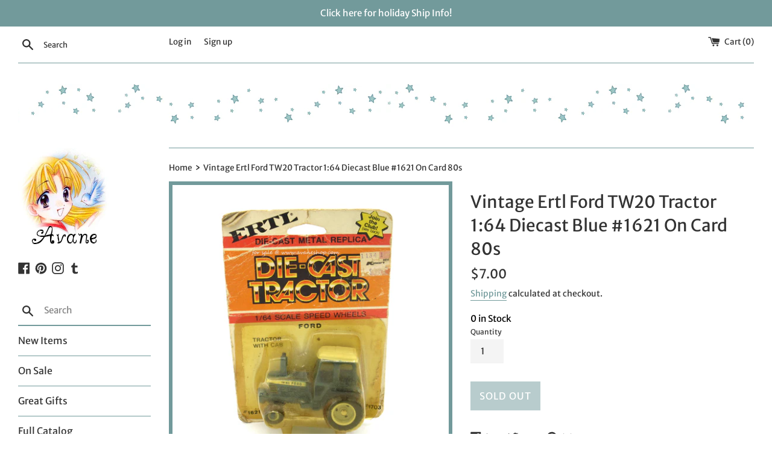

--- FILE ---
content_type: text/html; charset=utf-8
request_url: https://www.avaneshop.com/products/vintage-ertl-ford-tw20-tractor-1-64-diecast-blue-1621-on-card-80s
body_size: 29881
content:
<!doctype html>
<html class="supports-no-js" lang="en">
<head>
  <meta charset="utf-8">
  <meta http-equiv="X-UA-Compatible" content="IE=edge,chrome=1">
  <meta name="viewport" content="width=device-width,initial-scale=1">
  <meta name="theme-color" content="">
  <link rel="canonical" href="https://www.avaneshop.com/products/vintage-ertl-ford-tw20-tractor-1-64-diecast-blue-1621-on-card-80s">

  
    <link rel="shortcut icon" href="//www.avaneshop.com/cdn/shop/files/favicon_32x32.jpg?v=1629234884" type="image/png" />
  

  <title>
  Vintage Ertl Ford TW20 Tractor 1:64 Diecast Blue #1621 On Card 80s &ndash; Avane Shop
  </title>

  
    <meta name="description" content="Vintage Ertl Diecast Tractor from the 1980s. This is a 1:64 Blue Ford TW20 Tractor. This is still new on the original card but due to years of storage card is dusty, creased and discolored, additionally one corner of the bubble is coming up. In spite of the rough packaging, tractor is still untouched and would look great on display.">
  

  <!-- /snippets/social-meta-tags.liquid -->




<meta property="og:site_name" content="Avane Shop">
<meta property="og:url" content="https://www.avaneshop.com/products/vintage-ertl-ford-tw20-tractor-1-64-diecast-blue-1621-on-card-80s">
<meta property="og:title" content="Vintage Ertl Ford TW20 Tractor 1:64 Diecast Blue #1621 On Card 80s">
<meta property="og:type" content="product">
<meta property="og:description" content="Vintage Ertl Diecast Tractor from the 1980s. This is a 1:64 Blue Ford TW20 Tractor. This is still new on the original card but due to years of storage card is dusty, creased and discolored, additionally one corner of the bubble is coming up. In spite of the rough packaging, tractor is still untouched and would look great on display.">

  <meta property="og:price:amount" content="7.00">
  <meta property="og:price:currency" content="USD">

<meta property="og:image" content="http://www.avaneshop.com/cdn/shop/products/vintageertldiecasttractorfordblue1621oncard_1200x1200.jpg?v=1668706842"><meta property="og:image" content="http://www.avaneshop.com/cdn/shop/products/vintageertldiecasttractorfordblue1621oncard2_1200x1200.jpg?v=1668706842"><meta property="og:image" content="http://www.avaneshop.com/cdn/shop/products/vintageertldiecasttractorfordblue1621oncard3_1200x1200.jpg?v=1668706842">
<meta property="og:image:secure_url" content="https://www.avaneshop.com/cdn/shop/products/vintageertldiecasttractorfordblue1621oncard_1200x1200.jpg?v=1668706842"><meta property="og:image:secure_url" content="https://www.avaneshop.com/cdn/shop/products/vintageertldiecasttractorfordblue1621oncard2_1200x1200.jpg?v=1668706842"><meta property="og:image:secure_url" content="https://www.avaneshop.com/cdn/shop/products/vintageertldiecasttractorfordblue1621oncard3_1200x1200.jpg?v=1668706842">


<meta name="twitter:card" content="summary_large_image">
<meta name="twitter:title" content="Vintage Ertl Ford TW20 Tractor 1:64 Diecast Blue #1621 On Card 80s">
<meta name="twitter:description" content="Vintage Ertl Diecast Tractor from the 1980s. This is a 1:64 Blue Ford TW20 Tractor. This is still new on the original card but due to years of storage card is dusty, creased and discolored, additionally one corner of the bubble is coming up. In spite of the rough packaging, tractor is still untouched and would look great on display.">

  <style data-shopify>
  :root {
    --color-body-text: #333333;
    --color-body: #fff;
  }
</style>


  <script>
    document.documentElement.className = document.documentElement.className.replace('supports-no-js', 'supports-js');

    var theme = {
      strings: {
        addToCart: "Add to Cart",
        itemAddedToCart: "Item added to cart!",
        soldOut: "Sold Out",
        unavailable: "Unavailable",
        viewCart: "View cart",
        zoomClose: "Close (Esc)",
        zoomPrev: "Previous (Left arrow key)",
        zoomNext: "Next (Right arrow key)"
      },
      mapStrings: {
        addressError: "Error looking up that address",
        addressNoResults: "No results for that address",
        addressQueryLimit: "You have exceeded the Google API usage limit. Consider upgrading to a \u003ca href=\"https:\/\/developers.google.com\/maps\/premium\/usage-limits\"\u003ePremium Plan\u003c\/a\u003e.",
        authError: "There was a problem authenticating your Google Maps account."
      }
    };</script>

  <link href="//www.avaneshop.com/cdn/shop/t/28/assets/theme.scss.css?v=153204421647047222541762808863" rel="stylesheet" type="text/css" media="all" />

  <script>window.performance && window.performance.mark && window.performance.mark('shopify.content_for_header.start');</script><meta name="google-site-verification" content="uVFFw2hCnBV5JlZ6mgB8MRNi--7wJlYILrJtuQPjciU">
<meta id="shopify-digital-wallet" name="shopify-digital-wallet" content="/59299135658/digital_wallets/dialog">
<meta name="shopify-checkout-api-token" content="d4f71cec632ceb1f46af61d1ac5af4c1">
<meta id="in-context-paypal-metadata" data-shop-id="59299135658" data-venmo-supported="false" data-environment="production" data-locale="en_US" data-paypal-v4="true" data-currency="USD">
<link rel="alternate" type="application/json+oembed" href="https://www.avaneshop.com/products/vintage-ertl-ford-tw20-tractor-1-64-diecast-blue-1621-on-card-80s.oembed">
<script async="async" src="/checkouts/internal/preloads.js?locale=en-US"></script>
<link rel="preconnect" href="https://shop.app" crossorigin="anonymous">
<script async="async" src="https://shop.app/checkouts/internal/preloads.js?locale=en-US&shop_id=59299135658" crossorigin="anonymous"></script>
<script id="apple-pay-shop-capabilities" type="application/json">{"shopId":59299135658,"countryCode":"US","currencyCode":"USD","merchantCapabilities":["supports3DS"],"merchantId":"gid:\/\/shopify\/Shop\/59299135658","merchantName":"Avane Shop","requiredBillingContactFields":["postalAddress","email"],"requiredShippingContactFields":["postalAddress","email"],"shippingType":"shipping","supportedNetworks":["visa","masterCard","amex","discover","elo","jcb"],"total":{"type":"pending","label":"Avane Shop","amount":"1.00"},"shopifyPaymentsEnabled":true,"supportsSubscriptions":true}</script>
<script id="shopify-features" type="application/json">{"accessToken":"d4f71cec632ceb1f46af61d1ac5af4c1","betas":["rich-media-storefront-analytics"],"domain":"www.avaneshop.com","predictiveSearch":true,"shopId":59299135658,"locale":"en"}</script>
<script>var Shopify = Shopify || {};
Shopify.shop = "avane-shop.myshopify.com";
Shopify.locale = "en";
Shopify.currency = {"active":"USD","rate":"1.0"};
Shopify.country = "US";
Shopify.theme = {"name":"Simple 1-31-22","id":136365736164,"schema_name":"Simple","schema_version":"12.5.1","theme_store_id":578,"role":"main"};
Shopify.theme.handle = "null";
Shopify.theme.style = {"id":null,"handle":null};
Shopify.cdnHost = "www.avaneshop.com/cdn";
Shopify.routes = Shopify.routes || {};
Shopify.routes.root = "/";</script>
<script type="module">!function(o){(o.Shopify=o.Shopify||{}).modules=!0}(window);</script>
<script>!function(o){function n(){var o=[];function n(){o.push(Array.prototype.slice.apply(arguments))}return n.q=o,n}var t=o.Shopify=o.Shopify||{};t.loadFeatures=n(),t.autoloadFeatures=n()}(window);</script>
<script>
  window.ShopifyPay = window.ShopifyPay || {};
  window.ShopifyPay.apiHost = "shop.app\/pay";
  window.ShopifyPay.redirectState = null;
</script>
<script id="shop-js-analytics" type="application/json">{"pageType":"product"}</script>
<script defer="defer" async type="module" src="//www.avaneshop.com/cdn/shopifycloud/shop-js/modules/v2/client.init-shop-cart-sync_BT-GjEfc.en.esm.js"></script>
<script defer="defer" async type="module" src="//www.avaneshop.com/cdn/shopifycloud/shop-js/modules/v2/chunk.common_D58fp_Oc.esm.js"></script>
<script defer="defer" async type="module" src="//www.avaneshop.com/cdn/shopifycloud/shop-js/modules/v2/chunk.modal_xMitdFEc.esm.js"></script>
<script type="module">
  await import("//www.avaneshop.com/cdn/shopifycloud/shop-js/modules/v2/client.init-shop-cart-sync_BT-GjEfc.en.esm.js");
await import("//www.avaneshop.com/cdn/shopifycloud/shop-js/modules/v2/chunk.common_D58fp_Oc.esm.js");
await import("//www.avaneshop.com/cdn/shopifycloud/shop-js/modules/v2/chunk.modal_xMitdFEc.esm.js");

  window.Shopify.SignInWithShop?.initShopCartSync?.({"fedCMEnabled":true,"windoidEnabled":true});

</script>
<script defer="defer" async type="module" src="//www.avaneshop.com/cdn/shopifycloud/shop-js/modules/v2/client.payment-terms_Ci9AEqFq.en.esm.js"></script>
<script defer="defer" async type="module" src="//www.avaneshop.com/cdn/shopifycloud/shop-js/modules/v2/chunk.common_D58fp_Oc.esm.js"></script>
<script defer="defer" async type="module" src="//www.avaneshop.com/cdn/shopifycloud/shop-js/modules/v2/chunk.modal_xMitdFEc.esm.js"></script>
<script type="module">
  await import("//www.avaneshop.com/cdn/shopifycloud/shop-js/modules/v2/client.payment-terms_Ci9AEqFq.en.esm.js");
await import("//www.avaneshop.com/cdn/shopifycloud/shop-js/modules/v2/chunk.common_D58fp_Oc.esm.js");
await import("//www.avaneshop.com/cdn/shopifycloud/shop-js/modules/v2/chunk.modal_xMitdFEc.esm.js");

  
</script>
<script>
  window.Shopify = window.Shopify || {};
  if (!window.Shopify.featureAssets) window.Shopify.featureAssets = {};
  window.Shopify.featureAssets['shop-js'] = {"shop-cart-sync":["modules/v2/client.shop-cart-sync_DZOKe7Ll.en.esm.js","modules/v2/chunk.common_D58fp_Oc.esm.js","modules/v2/chunk.modal_xMitdFEc.esm.js"],"init-fed-cm":["modules/v2/client.init-fed-cm_B6oLuCjv.en.esm.js","modules/v2/chunk.common_D58fp_Oc.esm.js","modules/v2/chunk.modal_xMitdFEc.esm.js"],"shop-cash-offers":["modules/v2/client.shop-cash-offers_D2sdYoxE.en.esm.js","modules/v2/chunk.common_D58fp_Oc.esm.js","modules/v2/chunk.modal_xMitdFEc.esm.js"],"shop-login-button":["modules/v2/client.shop-login-button_QeVjl5Y3.en.esm.js","modules/v2/chunk.common_D58fp_Oc.esm.js","modules/v2/chunk.modal_xMitdFEc.esm.js"],"pay-button":["modules/v2/client.pay-button_DXTOsIq6.en.esm.js","modules/v2/chunk.common_D58fp_Oc.esm.js","modules/v2/chunk.modal_xMitdFEc.esm.js"],"shop-button":["modules/v2/client.shop-button_DQZHx9pm.en.esm.js","modules/v2/chunk.common_D58fp_Oc.esm.js","modules/v2/chunk.modal_xMitdFEc.esm.js"],"avatar":["modules/v2/client.avatar_BTnouDA3.en.esm.js"],"init-windoid":["modules/v2/client.init-windoid_CR1B-cfM.en.esm.js","modules/v2/chunk.common_D58fp_Oc.esm.js","modules/v2/chunk.modal_xMitdFEc.esm.js"],"init-shop-for-new-customer-accounts":["modules/v2/client.init-shop-for-new-customer-accounts_C_vY_xzh.en.esm.js","modules/v2/client.shop-login-button_QeVjl5Y3.en.esm.js","modules/v2/chunk.common_D58fp_Oc.esm.js","modules/v2/chunk.modal_xMitdFEc.esm.js"],"init-shop-email-lookup-coordinator":["modules/v2/client.init-shop-email-lookup-coordinator_BI7n9ZSv.en.esm.js","modules/v2/chunk.common_D58fp_Oc.esm.js","modules/v2/chunk.modal_xMitdFEc.esm.js"],"init-shop-cart-sync":["modules/v2/client.init-shop-cart-sync_BT-GjEfc.en.esm.js","modules/v2/chunk.common_D58fp_Oc.esm.js","modules/v2/chunk.modal_xMitdFEc.esm.js"],"shop-toast-manager":["modules/v2/client.shop-toast-manager_DiYdP3xc.en.esm.js","modules/v2/chunk.common_D58fp_Oc.esm.js","modules/v2/chunk.modal_xMitdFEc.esm.js"],"init-customer-accounts":["modules/v2/client.init-customer-accounts_D9ZNqS-Q.en.esm.js","modules/v2/client.shop-login-button_QeVjl5Y3.en.esm.js","modules/v2/chunk.common_D58fp_Oc.esm.js","modules/v2/chunk.modal_xMitdFEc.esm.js"],"init-customer-accounts-sign-up":["modules/v2/client.init-customer-accounts-sign-up_iGw4briv.en.esm.js","modules/v2/client.shop-login-button_QeVjl5Y3.en.esm.js","modules/v2/chunk.common_D58fp_Oc.esm.js","modules/v2/chunk.modal_xMitdFEc.esm.js"],"shop-follow-button":["modules/v2/client.shop-follow-button_CqMgW2wH.en.esm.js","modules/v2/chunk.common_D58fp_Oc.esm.js","modules/v2/chunk.modal_xMitdFEc.esm.js"],"checkout-modal":["modules/v2/client.checkout-modal_xHeaAweL.en.esm.js","modules/v2/chunk.common_D58fp_Oc.esm.js","modules/v2/chunk.modal_xMitdFEc.esm.js"],"shop-login":["modules/v2/client.shop-login_D91U-Q7h.en.esm.js","modules/v2/chunk.common_D58fp_Oc.esm.js","modules/v2/chunk.modal_xMitdFEc.esm.js"],"lead-capture":["modules/v2/client.lead-capture_BJmE1dJe.en.esm.js","modules/v2/chunk.common_D58fp_Oc.esm.js","modules/v2/chunk.modal_xMitdFEc.esm.js"],"payment-terms":["modules/v2/client.payment-terms_Ci9AEqFq.en.esm.js","modules/v2/chunk.common_D58fp_Oc.esm.js","modules/v2/chunk.modal_xMitdFEc.esm.js"]};
</script>
<script id="__st">var __st={"a":59299135658,"offset":-21600,"reqid":"4bdf3055-1385-4be3-ab34-30f713d4e49e-1769398760","pageurl":"www.avaneshop.com\/products\/vintage-ertl-ford-tw20-tractor-1-64-diecast-blue-1621-on-card-80s","u":"d3c026cef278","p":"product","rtyp":"product","rid":7885596492004};</script>
<script>window.ShopifyPaypalV4VisibilityTracking = true;</script>
<script id="captcha-bootstrap">!function(){'use strict';const t='contact',e='account',n='new_comment',o=[[t,t],['blogs',n],['comments',n],[t,'customer']],c=[[e,'customer_login'],[e,'guest_login'],[e,'recover_customer_password'],[e,'create_customer']],r=t=>t.map((([t,e])=>`form[action*='/${t}']:not([data-nocaptcha='true']) input[name='form_type'][value='${e}']`)).join(','),a=t=>()=>t?[...document.querySelectorAll(t)].map((t=>t.form)):[];function s(){const t=[...o],e=r(t);return a(e)}const i='password',u='form_key',d=['recaptcha-v3-token','g-recaptcha-response','h-captcha-response',i],f=()=>{try{return window.sessionStorage}catch{return}},m='__shopify_v',_=t=>t.elements[u];function p(t,e,n=!1){try{const o=window.sessionStorage,c=JSON.parse(o.getItem(e)),{data:r}=function(t){const{data:e,action:n}=t;return t[m]||n?{data:e,action:n}:{data:t,action:n}}(c);for(const[e,n]of Object.entries(r))t.elements[e]&&(t.elements[e].value=n);n&&o.removeItem(e)}catch(o){console.error('form repopulation failed',{error:o})}}const l='form_type',E='cptcha';function T(t){t.dataset[E]=!0}const w=window,h=w.document,L='Shopify',v='ce_forms',y='captcha';let A=!1;((t,e)=>{const n=(g='f06e6c50-85a8-45c8-87d0-21a2b65856fe',I='https://cdn.shopify.com/shopifycloud/storefront-forms-hcaptcha/ce_storefront_forms_captcha_hcaptcha.v1.5.2.iife.js',D={infoText:'Protected by hCaptcha',privacyText:'Privacy',termsText:'Terms'},(t,e,n)=>{const o=w[L][v],c=o.bindForm;if(c)return c(t,g,e,D).then(n);var r;o.q.push([[t,g,e,D],n]),r=I,A||(h.body.append(Object.assign(h.createElement('script'),{id:'captcha-provider',async:!0,src:r})),A=!0)});var g,I,D;w[L]=w[L]||{},w[L][v]=w[L][v]||{},w[L][v].q=[],w[L][y]=w[L][y]||{},w[L][y].protect=function(t,e){n(t,void 0,e),T(t)},Object.freeze(w[L][y]),function(t,e,n,w,h,L){const[v,y,A,g]=function(t,e,n){const i=e?o:[],u=t?c:[],d=[...i,...u],f=r(d),m=r(i),_=r(d.filter((([t,e])=>n.includes(e))));return[a(f),a(m),a(_),s()]}(w,h,L),I=t=>{const e=t.target;return e instanceof HTMLFormElement?e:e&&e.form},D=t=>v().includes(t);t.addEventListener('submit',(t=>{const e=I(t);if(!e)return;const n=D(e)&&!e.dataset.hcaptchaBound&&!e.dataset.recaptchaBound,o=_(e),c=g().includes(e)&&(!o||!o.value);(n||c)&&t.preventDefault(),c&&!n&&(function(t){try{if(!f())return;!function(t){const e=f();if(!e)return;const n=_(t);if(!n)return;const o=n.value;o&&e.removeItem(o)}(t);const e=Array.from(Array(32),(()=>Math.random().toString(36)[2])).join('');!function(t,e){_(t)||t.append(Object.assign(document.createElement('input'),{type:'hidden',name:u})),t.elements[u].value=e}(t,e),function(t,e){const n=f();if(!n)return;const o=[...t.querySelectorAll(`input[type='${i}']`)].map((({name:t})=>t)),c=[...d,...o],r={};for(const[a,s]of new FormData(t).entries())c.includes(a)||(r[a]=s);n.setItem(e,JSON.stringify({[m]:1,action:t.action,data:r}))}(t,e)}catch(e){console.error('failed to persist form',e)}}(e),e.submit())}));const S=(t,e)=>{t&&!t.dataset[E]&&(n(t,e.some((e=>e===t))),T(t))};for(const o of['focusin','change'])t.addEventListener(o,(t=>{const e=I(t);D(e)&&S(e,y())}));const B=e.get('form_key'),M=e.get(l),P=B&&M;t.addEventListener('DOMContentLoaded',(()=>{const t=y();if(P)for(const e of t)e.elements[l].value===M&&p(e,B);[...new Set([...A(),...v().filter((t=>'true'===t.dataset.shopifyCaptcha))])].forEach((e=>S(e,t)))}))}(h,new URLSearchParams(w.location.search),n,t,e,['guest_login'])})(!1,!0)}();</script>
<script integrity="sha256-4kQ18oKyAcykRKYeNunJcIwy7WH5gtpwJnB7kiuLZ1E=" data-source-attribution="shopify.loadfeatures" defer="defer" src="//www.avaneshop.com/cdn/shopifycloud/storefront/assets/storefront/load_feature-a0a9edcb.js" crossorigin="anonymous"></script>
<script crossorigin="anonymous" defer="defer" src="//www.avaneshop.com/cdn/shopifycloud/storefront/assets/shopify_pay/storefront-65b4c6d7.js?v=20250812"></script>
<script data-source-attribution="shopify.dynamic_checkout.dynamic.init">var Shopify=Shopify||{};Shopify.PaymentButton=Shopify.PaymentButton||{isStorefrontPortableWallets:!0,init:function(){window.Shopify.PaymentButton.init=function(){};var t=document.createElement("script");t.src="https://www.avaneshop.com/cdn/shopifycloud/portable-wallets/latest/portable-wallets.en.js",t.type="module",document.head.appendChild(t)}};
</script>
<script data-source-attribution="shopify.dynamic_checkout.buyer_consent">
  function portableWalletsHideBuyerConsent(e){var t=document.getElementById("shopify-buyer-consent"),n=document.getElementById("shopify-subscription-policy-button");t&&n&&(t.classList.add("hidden"),t.setAttribute("aria-hidden","true"),n.removeEventListener("click",e))}function portableWalletsShowBuyerConsent(e){var t=document.getElementById("shopify-buyer-consent"),n=document.getElementById("shopify-subscription-policy-button");t&&n&&(t.classList.remove("hidden"),t.removeAttribute("aria-hidden"),n.addEventListener("click",e))}window.Shopify?.PaymentButton&&(window.Shopify.PaymentButton.hideBuyerConsent=portableWalletsHideBuyerConsent,window.Shopify.PaymentButton.showBuyerConsent=portableWalletsShowBuyerConsent);
</script>
<script data-source-attribution="shopify.dynamic_checkout.cart.bootstrap">document.addEventListener("DOMContentLoaded",(function(){function t(){return document.querySelector("shopify-accelerated-checkout-cart, shopify-accelerated-checkout")}if(t())Shopify.PaymentButton.init();else{new MutationObserver((function(e,n){t()&&(Shopify.PaymentButton.init(),n.disconnect())})).observe(document.body,{childList:!0,subtree:!0})}}));
</script>
<script id='scb4127' type='text/javascript' async='' src='https://www.avaneshop.com/cdn/shopifycloud/privacy-banner/storefront-banner.js'></script><link id="shopify-accelerated-checkout-styles" rel="stylesheet" media="screen" href="https://www.avaneshop.com/cdn/shopifycloud/portable-wallets/latest/accelerated-checkout-backwards-compat.css" crossorigin="anonymous">
<style id="shopify-accelerated-checkout-cart">
        #shopify-buyer-consent {
  margin-top: 1em;
  display: inline-block;
  width: 100%;
}

#shopify-buyer-consent.hidden {
  display: none;
}

#shopify-subscription-policy-button {
  background: none;
  border: none;
  padding: 0;
  text-decoration: underline;
  font-size: inherit;
  cursor: pointer;
}

#shopify-subscription-policy-button::before {
  box-shadow: none;
}

      </style>

<script>window.performance && window.performance.mark && window.performance.mark('shopify.content_for_header.end');</script>

  <script src="//www.avaneshop.com/cdn/shop/t/28/assets/jquery-1.11.0.min.js?v=32460426840832490021675200987" type="text/javascript"></script>
  <script src="//www.avaneshop.com/cdn/shop/t/28/assets/modernizr.min.js?v=44044439420609591321675200987" type="text/javascript"></script>

  <script src="//www.avaneshop.com/cdn/shop/t/28/assets/lazysizes.min.js?v=155223123402716617051675200987" async="async"></script>

  
  <style>
.product img {
    border: 4px solid #729a9b;
}
</style>
<link href="https://monorail-edge.shopifysvc.com" rel="dns-prefetch">
<script>(function(){if ("sendBeacon" in navigator && "performance" in window) {try {var session_token_from_headers = performance.getEntriesByType('navigation')[0].serverTiming.find(x => x.name == '_s').description;} catch {var session_token_from_headers = undefined;}var session_cookie_matches = document.cookie.match(/_shopify_s=([^;]*)/);var session_token_from_cookie = session_cookie_matches && session_cookie_matches.length === 2 ? session_cookie_matches[1] : "";var session_token = session_token_from_headers || session_token_from_cookie || "";function handle_abandonment_event(e) {var entries = performance.getEntries().filter(function(entry) {return /monorail-edge.shopifysvc.com/.test(entry.name);});if (!window.abandonment_tracked && entries.length === 0) {window.abandonment_tracked = true;var currentMs = Date.now();var navigation_start = performance.timing.navigationStart;var payload = {shop_id: 59299135658,url: window.location.href,navigation_start,duration: currentMs - navigation_start,session_token,page_type: "product"};window.navigator.sendBeacon("https://monorail-edge.shopifysvc.com/v1/produce", JSON.stringify({schema_id: "online_store_buyer_site_abandonment/1.1",payload: payload,metadata: {event_created_at_ms: currentMs,event_sent_at_ms: currentMs}}));}}window.addEventListener('pagehide', handle_abandonment_event);}}());</script>
<script id="web-pixels-manager-setup">(function e(e,d,r,n,o){if(void 0===o&&(o={}),!Boolean(null===(a=null===(i=window.Shopify)||void 0===i?void 0:i.analytics)||void 0===a?void 0:a.replayQueue)){var i,a;window.Shopify=window.Shopify||{};var t=window.Shopify;t.analytics=t.analytics||{};var s=t.analytics;s.replayQueue=[],s.publish=function(e,d,r){return s.replayQueue.push([e,d,r]),!0};try{self.performance.mark("wpm:start")}catch(e){}var l=function(){var e={modern:/Edge?\/(1{2}[4-9]|1[2-9]\d|[2-9]\d{2}|\d{4,})\.\d+(\.\d+|)|Firefox\/(1{2}[4-9]|1[2-9]\d|[2-9]\d{2}|\d{4,})\.\d+(\.\d+|)|Chrom(ium|e)\/(9{2}|\d{3,})\.\d+(\.\d+|)|(Maci|X1{2}).+ Version\/(15\.\d+|(1[6-9]|[2-9]\d|\d{3,})\.\d+)([,.]\d+|)( \(\w+\)|)( Mobile\/\w+|) Safari\/|Chrome.+OPR\/(9{2}|\d{3,})\.\d+\.\d+|(CPU[ +]OS|iPhone[ +]OS|CPU[ +]iPhone|CPU IPhone OS|CPU iPad OS)[ +]+(15[._]\d+|(1[6-9]|[2-9]\d|\d{3,})[._]\d+)([._]\d+|)|Android:?[ /-](13[3-9]|1[4-9]\d|[2-9]\d{2}|\d{4,})(\.\d+|)(\.\d+|)|Android.+Firefox\/(13[5-9]|1[4-9]\d|[2-9]\d{2}|\d{4,})\.\d+(\.\d+|)|Android.+Chrom(ium|e)\/(13[3-9]|1[4-9]\d|[2-9]\d{2}|\d{4,})\.\d+(\.\d+|)|SamsungBrowser\/([2-9]\d|\d{3,})\.\d+/,legacy:/Edge?\/(1[6-9]|[2-9]\d|\d{3,})\.\d+(\.\d+|)|Firefox\/(5[4-9]|[6-9]\d|\d{3,})\.\d+(\.\d+|)|Chrom(ium|e)\/(5[1-9]|[6-9]\d|\d{3,})\.\d+(\.\d+|)([\d.]+$|.*Safari\/(?![\d.]+ Edge\/[\d.]+$))|(Maci|X1{2}).+ Version\/(10\.\d+|(1[1-9]|[2-9]\d|\d{3,})\.\d+)([,.]\d+|)( \(\w+\)|)( Mobile\/\w+|) Safari\/|Chrome.+OPR\/(3[89]|[4-9]\d|\d{3,})\.\d+\.\d+|(CPU[ +]OS|iPhone[ +]OS|CPU[ +]iPhone|CPU IPhone OS|CPU iPad OS)[ +]+(10[._]\d+|(1[1-9]|[2-9]\d|\d{3,})[._]\d+)([._]\d+|)|Android:?[ /-](13[3-9]|1[4-9]\d|[2-9]\d{2}|\d{4,})(\.\d+|)(\.\d+|)|Mobile Safari.+OPR\/([89]\d|\d{3,})\.\d+\.\d+|Android.+Firefox\/(13[5-9]|1[4-9]\d|[2-9]\d{2}|\d{4,})\.\d+(\.\d+|)|Android.+Chrom(ium|e)\/(13[3-9]|1[4-9]\d|[2-9]\d{2}|\d{4,})\.\d+(\.\d+|)|Android.+(UC? ?Browser|UCWEB|U3)[ /]?(15\.([5-9]|\d{2,})|(1[6-9]|[2-9]\d|\d{3,})\.\d+)\.\d+|SamsungBrowser\/(5\.\d+|([6-9]|\d{2,})\.\d+)|Android.+MQ{2}Browser\/(14(\.(9|\d{2,})|)|(1[5-9]|[2-9]\d|\d{3,})(\.\d+|))(\.\d+|)|K[Aa][Ii]OS\/(3\.\d+|([4-9]|\d{2,})\.\d+)(\.\d+|)/},d=e.modern,r=e.legacy,n=navigator.userAgent;return n.match(d)?"modern":n.match(r)?"legacy":"unknown"}(),u="modern"===l?"modern":"legacy",c=(null!=n?n:{modern:"",legacy:""})[u],f=function(e){return[e.baseUrl,"/wpm","/b",e.hashVersion,"modern"===e.buildTarget?"m":"l",".js"].join("")}({baseUrl:d,hashVersion:r,buildTarget:u}),m=function(e){var d=e.version,r=e.bundleTarget,n=e.surface,o=e.pageUrl,i=e.monorailEndpoint;return{emit:function(e){var a=e.status,t=e.errorMsg,s=(new Date).getTime(),l=JSON.stringify({metadata:{event_sent_at_ms:s},events:[{schema_id:"web_pixels_manager_load/3.1",payload:{version:d,bundle_target:r,page_url:o,status:a,surface:n,error_msg:t},metadata:{event_created_at_ms:s}}]});if(!i)return console&&console.warn&&console.warn("[Web Pixels Manager] No Monorail endpoint provided, skipping logging."),!1;try{return self.navigator.sendBeacon.bind(self.navigator)(i,l)}catch(e){}var u=new XMLHttpRequest;try{return u.open("POST",i,!0),u.setRequestHeader("Content-Type","text/plain"),u.send(l),!0}catch(e){return console&&console.warn&&console.warn("[Web Pixels Manager] Got an unhandled error while logging to Monorail."),!1}}}}({version:r,bundleTarget:l,surface:e.surface,pageUrl:self.location.href,monorailEndpoint:e.monorailEndpoint});try{o.browserTarget=l,function(e){var d=e.src,r=e.async,n=void 0===r||r,o=e.onload,i=e.onerror,a=e.sri,t=e.scriptDataAttributes,s=void 0===t?{}:t,l=document.createElement("script"),u=document.querySelector("head"),c=document.querySelector("body");if(l.async=n,l.src=d,a&&(l.integrity=a,l.crossOrigin="anonymous"),s)for(var f in s)if(Object.prototype.hasOwnProperty.call(s,f))try{l.dataset[f]=s[f]}catch(e){}if(o&&l.addEventListener("load",o),i&&l.addEventListener("error",i),u)u.appendChild(l);else{if(!c)throw new Error("Did not find a head or body element to append the script");c.appendChild(l)}}({src:f,async:!0,onload:function(){if(!function(){var e,d;return Boolean(null===(d=null===(e=window.Shopify)||void 0===e?void 0:e.analytics)||void 0===d?void 0:d.initialized)}()){var d=window.webPixelsManager.init(e)||void 0;if(d){var r=window.Shopify.analytics;r.replayQueue.forEach((function(e){var r=e[0],n=e[1],o=e[2];d.publishCustomEvent(r,n,o)})),r.replayQueue=[],r.publish=d.publishCustomEvent,r.visitor=d.visitor,r.initialized=!0}}},onerror:function(){return m.emit({status:"failed",errorMsg:"".concat(f," has failed to load")})},sri:function(e){var d=/^sha384-[A-Za-z0-9+/=]+$/;return"string"==typeof e&&d.test(e)}(c)?c:"",scriptDataAttributes:o}),m.emit({status:"loading"})}catch(e){m.emit({status:"failed",errorMsg:(null==e?void 0:e.message)||"Unknown error"})}}})({shopId: 59299135658,storefrontBaseUrl: "https://www.avaneshop.com",extensionsBaseUrl: "https://extensions.shopifycdn.com/cdn/shopifycloud/web-pixels-manager",monorailEndpoint: "https://monorail-edge.shopifysvc.com/unstable/produce_batch",surface: "storefront-renderer",enabledBetaFlags: ["2dca8a86"],webPixelsConfigList: [{"id":"428146916","configuration":"{\"config\":\"{\\\"pixel_id\\\":\\\"G-TXS2244SW8\\\",\\\"google_tag_ids\\\":[\\\"G-TXS2244SW8\\\",\\\"GT-K4L2RLP\\\"],\\\"target_country\\\":\\\"US\\\",\\\"gtag_events\\\":[{\\\"type\\\":\\\"search\\\",\\\"action_label\\\":\\\"G-TXS2244SW8\\\"},{\\\"type\\\":\\\"begin_checkout\\\",\\\"action_label\\\":\\\"G-TXS2244SW8\\\"},{\\\"type\\\":\\\"view_item\\\",\\\"action_label\\\":[\\\"G-TXS2244SW8\\\",\\\"MC-DMSESJVKZY\\\"]},{\\\"type\\\":\\\"purchase\\\",\\\"action_label\\\":[\\\"G-TXS2244SW8\\\",\\\"MC-DMSESJVKZY\\\"]},{\\\"type\\\":\\\"page_view\\\",\\\"action_label\\\":[\\\"G-TXS2244SW8\\\",\\\"MC-DMSESJVKZY\\\"]},{\\\"type\\\":\\\"add_payment_info\\\",\\\"action_label\\\":\\\"G-TXS2244SW8\\\"},{\\\"type\\\":\\\"add_to_cart\\\",\\\"action_label\\\":\\\"G-TXS2244SW8\\\"}],\\\"enable_monitoring_mode\\\":false}\"}","eventPayloadVersion":"v1","runtimeContext":"OPEN","scriptVersion":"b2a88bafab3e21179ed38636efcd8a93","type":"APP","apiClientId":1780363,"privacyPurposes":[],"dataSharingAdjustments":{"protectedCustomerApprovalScopes":["read_customer_address","read_customer_email","read_customer_name","read_customer_personal_data","read_customer_phone"]}},{"id":"shopify-app-pixel","configuration":"{}","eventPayloadVersion":"v1","runtimeContext":"STRICT","scriptVersion":"0450","apiClientId":"shopify-pixel","type":"APP","privacyPurposes":["ANALYTICS","MARKETING"]},{"id":"shopify-custom-pixel","eventPayloadVersion":"v1","runtimeContext":"LAX","scriptVersion":"0450","apiClientId":"shopify-pixel","type":"CUSTOM","privacyPurposes":["ANALYTICS","MARKETING"]}],isMerchantRequest: false,initData: {"shop":{"name":"Avane Shop","paymentSettings":{"currencyCode":"USD"},"myshopifyDomain":"avane-shop.myshopify.com","countryCode":"US","storefrontUrl":"https:\/\/www.avaneshop.com"},"customer":null,"cart":null,"checkout":null,"productVariants":[{"price":{"amount":7.0,"currencyCode":"USD"},"product":{"title":"Vintage Ertl Ford TW20 Tractor 1:64 Diecast Blue #1621 On Card 80s","vendor":"Avane Shop","id":"7885596492004","untranslatedTitle":"Vintage Ertl Ford TW20 Tractor 1:64 Diecast Blue #1621 On Card 80s","url":"\/products\/vintage-ertl-ford-tw20-tractor-1-64-diecast-blue-1621-on-card-80s","type":"Toy Tractors"},"id":"43633666326756","image":{"src":"\/\/www.avaneshop.com\/cdn\/shop\/products\/vintageertldiecasttractorfordblue1621oncard.jpg?v=1668706842"},"sku":"","title":"Default Title","untranslatedTitle":"Default Title"}],"purchasingCompany":null},},"https://www.avaneshop.com/cdn","fcfee988w5aeb613cpc8e4bc33m6693e112",{"modern":"","legacy":""},{"shopId":"59299135658","storefrontBaseUrl":"https:\/\/www.avaneshop.com","extensionBaseUrl":"https:\/\/extensions.shopifycdn.com\/cdn\/shopifycloud\/web-pixels-manager","surface":"storefront-renderer","enabledBetaFlags":"[\"2dca8a86\"]","isMerchantRequest":"false","hashVersion":"fcfee988w5aeb613cpc8e4bc33m6693e112","publish":"custom","events":"[[\"page_viewed\",{}],[\"product_viewed\",{\"productVariant\":{\"price\":{\"amount\":7.0,\"currencyCode\":\"USD\"},\"product\":{\"title\":\"Vintage Ertl Ford TW20 Tractor 1:64 Diecast Blue #1621 On Card 80s\",\"vendor\":\"Avane Shop\",\"id\":\"7885596492004\",\"untranslatedTitle\":\"Vintage Ertl Ford TW20 Tractor 1:64 Diecast Blue #1621 On Card 80s\",\"url\":\"\/products\/vintage-ertl-ford-tw20-tractor-1-64-diecast-blue-1621-on-card-80s\",\"type\":\"Toy Tractors\"},\"id\":\"43633666326756\",\"image\":{\"src\":\"\/\/www.avaneshop.com\/cdn\/shop\/products\/vintageertldiecasttractorfordblue1621oncard.jpg?v=1668706842\"},\"sku\":\"\",\"title\":\"Default Title\",\"untranslatedTitle\":\"Default Title\"}}]]"});</script><script>
  window.ShopifyAnalytics = window.ShopifyAnalytics || {};
  window.ShopifyAnalytics.meta = window.ShopifyAnalytics.meta || {};
  window.ShopifyAnalytics.meta.currency = 'USD';
  var meta = {"product":{"id":7885596492004,"gid":"gid:\/\/shopify\/Product\/7885596492004","vendor":"Avane Shop","type":"Toy Tractors","handle":"vintage-ertl-ford-tw20-tractor-1-64-diecast-blue-1621-on-card-80s","variants":[{"id":43633666326756,"price":700,"name":"Vintage Ertl Ford TW20 Tractor 1:64 Diecast Blue #1621 On Card 80s","public_title":null,"sku":""}],"remote":false},"page":{"pageType":"product","resourceType":"product","resourceId":7885596492004,"requestId":"4bdf3055-1385-4be3-ab34-30f713d4e49e-1769398760"}};
  for (var attr in meta) {
    window.ShopifyAnalytics.meta[attr] = meta[attr];
  }
</script>
<script class="analytics">
  (function () {
    var customDocumentWrite = function(content) {
      var jquery = null;

      if (window.jQuery) {
        jquery = window.jQuery;
      } else if (window.Checkout && window.Checkout.$) {
        jquery = window.Checkout.$;
      }

      if (jquery) {
        jquery('body').append(content);
      }
    };

    var hasLoggedConversion = function(token) {
      if (token) {
        return document.cookie.indexOf('loggedConversion=' + token) !== -1;
      }
      return false;
    }

    var setCookieIfConversion = function(token) {
      if (token) {
        var twoMonthsFromNow = new Date(Date.now());
        twoMonthsFromNow.setMonth(twoMonthsFromNow.getMonth() + 2);

        document.cookie = 'loggedConversion=' + token + '; expires=' + twoMonthsFromNow;
      }
    }

    var trekkie = window.ShopifyAnalytics.lib = window.trekkie = window.trekkie || [];
    if (trekkie.integrations) {
      return;
    }
    trekkie.methods = [
      'identify',
      'page',
      'ready',
      'track',
      'trackForm',
      'trackLink'
    ];
    trekkie.factory = function(method) {
      return function() {
        var args = Array.prototype.slice.call(arguments);
        args.unshift(method);
        trekkie.push(args);
        return trekkie;
      };
    };
    for (var i = 0; i < trekkie.methods.length; i++) {
      var key = trekkie.methods[i];
      trekkie[key] = trekkie.factory(key);
    }
    trekkie.load = function(config) {
      trekkie.config = config || {};
      trekkie.config.initialDocumentCookie = document.cookie;
      var first = document.getElementsByTagName('script')[0];
      var script = document.createElement('script');
      script.type = 'text/javascript';
      script.onerror = function(e) {
        var scriptFallback = document.createElement('script');
        scriptFallback.type = 'text/javascript';
        scriptFallback.onerror = function(error) {
                var Monorail = {
      produce: function produce(monorailDomain, schemaId, payload) {
        var currentMs = new Date().getTime();
        var event = {
          schema_id: schemaId,
          payload: payload,
          metadata: {
            event_created_at_ms: currentMs,
            event_sent_at_ms: currentMs
          }
        };
        return Monorail.sendRequest("https://" + monorailDomain + "/v1/produce", JSON.stringify(event));
      },
      sendRequest: function sendRequest(endpointUrl, payload) {
        // Try the sendBeacon API
        if (window && window.navigator && typeof window.navigator.sendBeacon === 'function' && typeof window.Blob === 'function' && !Monorail.isIos12()) {
          var blobData = new window.Blob([payload], {
            type: 'text/plain'
          });

          if (window.navigator.sendBeacon(endpointUrl, blobData)) {
            return true;
          } // sendBeacon was not successful

        } // XHR beacon

        var xhr = new XMLHttpRequest();

        try {
          xhr.open('POST', endpointUrl);
          xhr.setRequestHeader('Content-Type', 'text/plain');
          xhr.send(payload);
        } catch (e) {
          console.log(e);
        }

        return false;
      },
      isIos12: function isIos12() {
        return window.navigator.userAgent.lastIndexOf('iPhone; CPU iPhone OS 12_') !== -1 || window.navigator.userAgent.lastIndexOf('iPad; CPU OS 12_') !== -1;
      }
    };
    Monorail.produce('monorail-edge.shopifysvc.com',
      'trekkie_storefront_load_errors/1.1',
      {shop_id: 59299135658,
      theme_id: 136365736164,
      app_name: "storefront",
      context_url: window.location.href,
      source_url: "//www.avaneshop.com/cdn/s/trekkie.storefront.8d95595f799fbf7e1d32231b9a28fd43b70c67d3.min.js"});

        };
        scriptFallback.async = true;
        scriptFallback.src = '//www.avaneshop.com/cdn/s/trekkie.storefront.8d95595f799fbf7e1d32231b9a28fd43b70c67d3.min.js';
        first.parentNode.insertBefore(scriptFallback, first);
      };
      script.async = true;
      script.src = '//www.avaneshop.com/cdn/s/trekkie.storefront.8d95595f799fbf7e1d32231b9a28fd43b70c67d3.min.js';
      first.parentNode.insertBefore(script, first);
    };
    trekkie.load(
      {"Trekkie":{"appName":"storefront","development":false,"defaultAttributes":{"shopId":59299135658,"isMerchantRequest":null,"themeId":136365736164,"themeCityHash":"1103799725118025984","contentLanguage":"en","currency":"USD","eventMetadataId":"d660ec97-ef67-4500-aa21-64e3b6932962"},"isServerSideCookieWritingEnabled":true,"monorailRegion":"shop_domain","enabledBetaFlags":["65f19447"]},"Session Attribution":{},"S2S":{"facebookCapiEnabled":false,"source":"trekkie-storefront-renderer","apiClientId":580111}}
    );

    var loaded = false;
    trekkie.ready(function() {
      if (loaded) return;
      loaded = true;

      window.ShopifyAnalytics.lib = window.trekkie;

      var originalDocumentWrite = document.write;
      document.write = customDocumentWrite;
      try { window.ShopifyAnalytics.merchantGoogleAnalytics.call(this); } catch(error) {};
      document.write = originalDocumentWrite;

      window.ShopifyAnalytics.lib.page(null,{"pageType":"product","resourceType":"product","resourceId":7885596492004,"requestId":"4bdf3055-1385-4be3-ab34-30f713d4e49e-1769398760","shopifyEmitted":true});

      var match = window.location.pathname.match(/checkouts\/(.+)\/(thank_you|post_purchase)/)
      var token = match? match[1]: undefined;
      if (!hasLoggedConversion(token)) {
        setCookieIfConversion(token);
        window.ShopifyAnalytics.lib.track("Viewed Product",{"currency":"USD","variantId":43633666326756,"productId":7885596492004,"productGid":"gid:\/\/shopify\/Product\/7885596492004","name":"Vintage Ertl Ford TW20 Tractor 1:64 Diecast Blue #1621 On Card 80s","price":"7.00","sku":"","brand":"Avane Shop","variant":null,"category":"Toy Tractors","nonInteraction":true,"remote":false},undefined,undefined,{"shopifyEmitted":true});
      window.ShopifyAnalytics.lib.track("monorail:\/\/trekkie_storefront_viewed_product\/1.1",{"currency":"USD","variantId":43633666326756,"productId":7885596492004,"productGid":"gid:\/\/shopify\/Product\/7885596492004","name":"Vintage Ertl Ford TW20 Tractor 1:64 Diecast Blue #1621 On Card 80s","price":"7.00","sku":"","brand":"Avane Shop","variant":null,"category":"Toy Tractors","nonInteraction":true,"remote":false,"referer":"https:\/\/www.avaneshop.com\/products\/vintage-ertl-ford-tw20-tractor-1-64-diecast-blue-1621-on-card-80s"});
      }
    });


        var eventsListenerScript = document.createElement('script');
        eventsListenerScript.async = true;
        eventsListenerScript.src = "//www.avaneshop.com/cdn/shopifycloud/storefront/assets/shop_events_listener-3da45d37.js";
        document.getElementsByTagName('head')[0].appendChild(eventsListenerScript);

})();</script>
  <script>
  if (!window.ga || (window.ga && typeof window.ga !== 'function')) {
    window.ga = function ga() {
      (window.ga.q = window.ga.q || []).push(arguments);
      if (window.Shopify && window.Shopify.analytics && typeof window.Shopify.analytics.publish === 'function') {
        window.Shopify.analytics.publish("ga_stub_called", {}, {sendTo: "google_osp_migration"});
      }
      console.error("Shopify's Google Analytics stub called with:", Array.from(arguments), "\nSee https://help.shopify.com/manual/promoting-marketing/pixels/pixel-migration#google for more information.");
    };
    if (window.Shopify && window.Shopify.analytics && typeof window.Shopify.analytics.publish === 'function') {
      window.Shopify.analytics.publish("ga_stub_initialized", {}, {sendTo: "google_osp_migration"});
    }
  }
</script>
<script
  defer
  src="https://www.avaneshop.com/cdn/shopifycloud/perf-kit/shopify-perf-kit-3.0.4.min.js"
  data-application="storefront-renderer"
  data-shop-id="59299135658"
  data-render-region="gcp-us-east1"
  data-page-type="product"
  data-theme-instance-id="136365736164"
  data-theme-name="Simple"
  data-theme-version="12.5.1"
  data-monorail-region="shop_domain"
  data-resource-timing-sampling-rate="10"
  data-shs="true"
  data-shs-beacon="true"
  data-shs-export-with-fetch="true"
  data-shs-logs-sample-rate="1"
  data-shs-beacon-endpoint="https://www.avaneshop.com/api/collect"
></script>
</head>

<body id="vintage-ertl-ford-tw20-tractor-1-64-diecast-blue-1621-on-card-80s" class="template-product">

  <a class="in-page-link visually-hidden skip-link" href="#MainContent">Skip to content</a>

  <div id="shopify-section-header" class="shopify-section">

  <style>
    .site-header__logo {
      width: 50px;
    }
    #HeaderLogoWrapper {
      max-width: 50px !important;
    }
  </style>
  <style>
    .announcement-bar--link:hover {
      

      
        background-color: #7ea3a3;
      
    }
  </style>

  
    <a href="/pages/holiday-shipping-info" class="announcement-bar announcement-bar--link">
  

    <p class="announcement-bar__message site-wrapper">Click here for holiday Ship Info!</p>

  
    </a>
  


<div class="site-wrapper">
  <div class="top-bar grid">

    <div class="grid__item medium-up--one-fifth small--one-half">
      <div class="top-bar__search">
        <a href="/search" class="hide">
          <svg aria-hidden="true" focusable="false" role="presentation" class="icon icon-search" viewBox="0 0 20 20"><path fill="#444" d="M18.64 17.02l-5.31-5.31c.81-1.08 1.26-2.43 1.26-3.87C14.5 4.06 11.44 1 7.75 1S1 4.06 1 7.75s3.06 6.75 6.75 6.75c1.44 0 2.79-.45 3.87-1.26l5.31 5.31c.45.45 1.26.54 1.71.09.45-.36.45-1.17 0-1.62zM3.25 7.75c0-2.52 1.98-4.5 4.5-4.5s4.5 1.98 4.5 4.5-1.98 4.5-4.5 4.5-4.5-1.98-4.5-4.5z"/></svg>
        </a>
        <form action="/search" method="get" class="search-bar" role="search">
           
          <button type="submit" class="search-bar__submit">
            <svg aria-hidden="true" focusable="false" role="presentation" class="icon icon-search" viewBox="0 0 20 20"><path fill="#444" d="M18.64 17.02l-5.31-5.31c.81-1.08 1.26-2.43 1.26-3.87C14.5 4.06 11.44 1 7.75 1S1 4.06 1 7.75s3.06 6.75 6.75 6.75c1.44 0 2.79-.45 3.87-1.26l5.31 5.31c.45.45 1.26.54 1.71.09.45-.36.45-1.17 0-1.62zM3.25 7.75c0-2.52 1.98-4.5 4.5-4.5s4.5 1.98 4.5 4.5-1.98 4.5-4.5 4.5-4.5-1.98-4.5-4.5z"/></svg>
            <span class="icon__fallback-text">Search</span>
          </button>
          <input type="search" name="q" class="search-bar__input" value="" placeholder="Search" aria-label="Search">  
<input type="hidden" name="options[prefix]" value="last">
        </form>
      </div>
    </div>

    
      <div class="grid__item medium-up--two-fifths small--hide">
        <span class="customer-links small--hide">
          
            <a href="https://www.avaneshop.com/customer_authentication/redirect?locale=en&amp;region_country=US" id="customer_login_link">Log in</a>
            <span class="vertical-divider"></span>
            <a href="https://shopify.com/59299135658/account?locale=en" id="customer_register_link">Sign up</a>
          
        </span>
      </div>
    

    <div class="grid__item  medium-up--two-fifths  small--one-half text-right">
      <a href="/cart" class="site-header__cart">
        <svg aria-hidden="true" focusable="false" role="presentation" class="icon icon-cart" viewBox="0 0 20 20"><path fill="#444" d="M18.936 5.564c-.144-.175-.35-.207-.55-.207h-.003L6.774 4.286c-.272 0-.417.089-.491.18-.079.096-.16.263-.094.585l2.016 5.705c.163.407.642.673 1.068.673h8.401c.433 0 .854-.285.941-.725l.484-4.571c.045-.221-.015-.388-.163-.567z"/><path fill="#444" d="M17.107 12.5H7.659L4.98 4.117l-.362-1.059c-.138-.401-.292-.559-.695-.559H.924c-.411 0-.748.303-.748.714s.337.714.748.714h2.413l3.002 9.48c.126.38.295.52.942.52h9.825c.411 0 .748-.303.748-.714s-.336-.714-.748-.714zM10.424 16.23a1.498 1.498 0 1 1-2.997 0 1.498 1.498 0 0 1 2.997 0zM16.853 16.23a1.498 1.498 0 1 1-2.997 0 1.498 1.498 0 0 1 2.997 0z"/></svg>
        <span class="small--hide">
          Cart
          (<span id="CartCount">0</span>)
        </span>
      </a>
    </div>
  </div>

  <hr class="small--hide hr--border">

  <header class="site-header grid medium-up--grid--table" role="banner">
    <div class="grid__item small--text-center">
      <div itemscope itemtype="http://schema.org/Organization">
        

          <div id="HeaderLogoWrapper" class="supports-js">
            <a href="/" itemprop="url" style="padding-top:100.0%; display: block;">
              <img id="HeaderLogo"
                   class="lazyload"
                   src="//www.avaneshop.com/cdn/shop/files/placeholder_150x150.gif?v=1629492417"
                   data-src="//www.avaneshop.com/cdn/shop/files/placeholder_{width}x.gif?v=1629492417"
                   data-widths="[180, 360, 540, 720, 900, 1080, 1296, 1512, 1728, 2048]"
                   data-aspectratio="1.0"
                   data-sizes="auto"
                   alt="Avane Shop"
                   itemprop="logo">
            </a>
          </div>
          <noscript>
            
            <a href="/" itemprop="url">
              <img class="site-header__logo" src="//www.avaneshop.com/cdn/shop/files/placeholder_50x.gif?v=1629492417"
              srcset="//www.avaneshop.com/cdn/shop/files/placeholder_50x.gif?v=1629492417 1x, //www.avaneshop.com/cdn/shop/files/placeholder_50x@2x.gif?v=1629492417 2x"
              alt="Avane Shop"
              itemprop="logo">
            </a>
          </noscript>
          
        
      </div>
    </div>
    
  </header>
</div>




</div>

    

  <div class="site-wrapper">

    <div class="grid">

      <div id="shopify-section-sidebar" class="shopify-section">
<div data-section-id="sidebar" data-section-type="sidebar-section">
  <nav class="grid__item small--text-center medium-up--one-fifth" role="navigation">
    <a href="https://www.avaneshop.com/"> <img src="https://cdn.shopify.com/s/files/1/0592/9913/5658/files/Avaneshopmiko2.jpg?v=1629928888"></a>
     <ul class="list--inline social-links">
        
          <li>
            <a href="https://www.facebook.com/Avaneshop/" title="Avane Shop on Facebook">
              <svg aria-hidden="true" focusable="false" role="presentation" class="icon icon-facebook" viewBox="0 0 20 20"><path fill="#444" d="M18.05.811q.439 0 .744.305t.305.744v16.637q0 .439-.305.744t-.744.305h-4.732v-7.221h2.415l.342-2.854h-2.757v-1.83q0-.659.293-1t1.073-.342h1.488V3.762q-.976-.098-2.171-.098-1.634 0-2.635.964t-1 2.72V9.47H7.951v2.854h2.415v7.221H1.413q-.439 0-.744-.305t-.305-.744V1.859q0-.439.305-.744T1.413.81H18.05z"/></svg>
              <span class="icon__fallback-text">Facebook</span>
            </a>
          </li>
        
        
        
          <li>
            <a href="https://www.pinterest.com/avane/" title="Avane Shop on Pinterest">
              <svg aria-hidden="true" focusable="false" role="presentation" class="icon icon-pinterest" viewBox="0 0 20 20"><path fill="#444" d="M9.958.811q1.903 0 3.635.744t2.988 2 2 2.988.744 3.635q0 2.537-1.256 4.696t-3.415 3.415-4.696 1.256q-1.39 0-2.659-.366.707-1.147.951-2.025l.659-2.561q.244.463.903.817t1.39.354q1.464 0 2.622-.842t1.793-2.305.634-3.293q0-2.171-1.671-3.769t-4.257-1.598q-1.586 0-2.903.537T5.298 5.897 4.066 7.775t-.427 2.037q0 1.268.476 2.22t1.427 1.342q.171.073.293.012t.171-.232q.171-.61.195-.756.098-.268-.122-.512-.634-.707-.634-1.83 0-1.854 1.281-3.183t3.354-1.329q1.83 0 2.854 1t1.025 2.61q0 1.342-.366 2.476t-1.049 1.817-1.561.683q-.732 0-1.195-.537t-.293-1.269q.098-.342.256-.878t.268-.915.207-.817.098-.732q0-.61-.317-1t-.927-.39q-.756 0-1.269.695t-.512 1.744q0 .39.061.756t.134.537l.073.171q-1 4.342-1.22 5.098-.195.927-.146 2.171-2.513-1.122-4.062-3.44T.59 10.177q0-3.879 2.744-6.623T9.957.81z"/></svg>
              <span class="icon__fallback-text">Pinterest</span>
            </a>
          </li>
        
        
          <li>
            <a href="https://www.instagram.com/avaneshop/" title="Avane Shop on Instagram">
              <svg aria-hidden="true" focusable="false" role="presentation" class="icon icon-instagram" viewBox="0 0 512 512"><path d="M256 49.5c67.3 0 75.2.3 101.8 1.5 24.6 1.1 37.9 5.2 46.8 8.7 11.8 4.6 20.2 10 29 18.8s14.3 17.2 18.8 29c3.4 8.9 7.6 22.2 8.7 46.8 1.2 26.6 1.5 34.5 1.5 101.8s-.3 75.2-1.5 101.8c-1.1 24.6-5.2 37.9-8.7 46.8-4.6 11.8-10 20.2-18.8 29s-17.2 14.3-29 18.8c-8.9 3.4-22.2 7.6-46.8 8.7-26.6 1.2-34.5 1.5-101.8 1.5s-75.2-.3-101.8-1.5c-24.6-1.1-37.9-5.2-46.8-8.7-11.8-4.6-20.2-10-29-18.8s-14.3-17.2-18.8-29c-3.4-8.9-7.6-22.2-8.7-46.8-1.2-26.6-1.5-34.5-1.5-101.8s.3-75.2 1.5-101.8c1.1-24.6 5.2-37.9 8.7-46.8 4.6-11.8 10-20.2 18.8-29s17.2-14.3 29-18.8c8.9-3.4 22.2-7.6 46.8-8.7 26.6-1.3 34.5-1.5 101.8-1.5m0-45.4c-68.4 0-77 .3-103.9 1.5C125.3 6.8 107 11.1 91 17.3c-16.6 6.4-30.6 15.1-44.6 29.1-14 14-22.6 28.1-29.1 44.6-6.2 16-10.5 34.3-11.7 61.2C4.4 179 4.1 187.6 4.1 256s.3 77 1.5 103.9c1.2 26.8 5.5 45.1 11.7 61.2 6.4 16.6 15.1 30.6 29.1 44.6 14 14 28.1 22.6 44.6 29.1 16 6.2 34.3 10.5 61.2 11.7 26.9 1.2 35.4 1.5 103.9 1.5s77-.3 103.9-1.5c26.8-1.2 45.1-5.5 61.2-11.7 16.6-6.4 30.6-15.1 44.6-29.1 14-14 22.6-28.1 29.1-44.6 6.2-16 10.5-34.3 11.7-61.2 1.2-26.9 1.5-35.4 1.5-103.9s-.3-77-1.5-103.9c-1.2-26.8-5.5-45.1-11.7-61.2-6.4-16.6-15.1-30.6-29.1-44.6-14-14-28.1-22.6-44.6-29.1-16-6.2-34.3-10.5-61.2-11.7-27-1.1-35.6-1.4-104-1.4z"/><path d="M256 126.6c-71.4 0-129.4 57.9-129.4 129.4s58 129.4 129.4 129.4 129.4-58 129.4-129.4-58-129.4-129.4-129.4zm0 213.4c-46.4 0-84-37.6-84-84s37.6-84 84-84 84 37.6 84 84-37.6 84-84 84z"/><circle cx="390.5" cy="121.5" r="30.2"/></svg>
              <span class="icon__fallback-text">Instagram</span>
            </a>
          </li>
        
        
        
        
          <li>
            <a href="https://www.tumblr.com/avaneshop" title="Avane Shop on Tumblr">
              <svg aria-hidden="true" focusable="false" role="presentation" class="icon icon-tumblr" viewBox="0 0 20 20"><path fill="#444" d="M4.373 8.639h1.889v6.398q0 1.158.259 1.904.289.686.899 1.219.594.548 1.569.899.929.32 2.117.32 1.036 0 1.935-.229.777-.152 2.026-.746V15.54q-1.264.868-2.62.868-.67 0-1.341-.35-.396-.259-.594-.716-.152-.503-.152-2.026V8.639h4.113V5.775H10.36V1.19H7.892q-.122 1.295-.594 2.3-.472.975-1.188 1.554-.746.701-1.737 1.005v2.59z"/></svg>
              <span class="icon__fallback-text">Tumblr</span>
            </a>
          </li>
        
        
        
        
        
       </ul>
    <li class="site-nav__item small--hide">
<form action="/search" method="get" class="search-bar small--hide" role="search">
          
          <button type="submit" class="search-bar__submit">
            <svg aria-hidden="true" focusable="false" role="presentation" class="icon icon-search" viewBox="0 0 20 20"><path fill="#444" d="M18.64 17.02l-5.31-5.31c.81-1.08 1.26-2.43 1.26-3.87C14.5 4.06 11.44 1 7.75 1S1 4.06 1 7.75s3.06 6.75 6.75 6.75c1.44 0 2.79-.45 3.87-1.26l5.31 5.31c.45.45 1.26.54 1.71.09.45-.36.45-1.17 0-1.62zM3.25 7.75c0-2.52 1.98-4.5 4.5-4.5s4.5 1.98 4.5 4.5-1.98 4.5-4.5 4.5-4.5-1.98-4.5-4.5z"/></svg>
            <span class="icon__fallback-text">Search</span>
          </button>
          <input type="search" name="q" class="search-bar__input" value="" placeholder="Search" aria-label="Search">
    <input type="hidden" name="options[prefix]" value="last">
        </form>
</li>
         
    <li class="site-nav__item medium-up--hide">
          
            <a href="https://www.avaneshop.com/customer_authentication/redirect?locale=en&amp;region_country=US" id="customer_login_link">Log in</a>
            <span class="vertical-divider"></span>
            <a href="https://shopify.com/59299135658/account?locale=en" id="customer_register_link">Sign up</a>
          
        </span>
    </li>
       
    <hr class="hr--small medium-up--hide">
    <button id="ToggleMobileMenu" class="mobile-menu-icon medium-up--hide" aria-haspopup="true" aria-owns="SiteNav">
      <span class="line"></span>
      <span class="line"></span>
      <span class="line"></span>
      <span class="line"></span>
      <span class="icon__fallback-text">Menu</span>
    </button>
    <div id="SiteNav" class="site-nav" role="menu">
      <ul class="list--nav">
        
          
          
            <li class="site-nav__item">
              <a href="/collections/new-products" class="site-nav__link">New Items</a>
            </li>
          
        
          
          
            <li class="site-nav__item">
              <a href="/collections/on-sale" class="site-nav__link">On Sale</a>
            </li>
          
        
          
          
            <li class="site-nav__item">
              <a href="/collections/great-gifts" class="site-nav__link">Great Gifts</a>
            </li>
          
        
          
          
            <li class="site-nav__item">
              <a href="/collections/all" class="site-nav__link">Full Catalog</a>
            </li>
          
        
          
          
            <li class="site-nav__item">
              <a href="/collections/70s-collectibles" class="site-nav__link">70s Collectibles</a>
            </li>
          
        
          
          
            <li class="site-nav__item">
              <a href="/collections/80s-collectibles" class="site-nav__link">80s Collectibles</a>
            </li>
          
        
          
          
            <li class="site-nav__item">
              <a href="/collections/90s-collectibles" class="site-nav__link">90s Collectibles</a>
            </li>
          
        
          
          
            

            

            <li class="site-nav--has-submenu site-nav__item">
              <a href="/collections/anime" class="site-nav__link">Anime</a>
              <button class="site-nav__submenu-trigger btn--link site-nav__expand" aria-expanded="false" aria-controls="Collapsible-8">
                <span class="site-nav__link__text" aria-hidden="true">+</span>
              </button>
              <ul id="Collapsible-8" class="site-nav__submenu site-nav__submenu--collapsed" aria-hidden="true" style="display: none;">
                
                  
                    <li >
                      <a href="/collections/anime" class="site-nav__link">All Anime</a>
                    </li>
                  
                
                  
                    <li >
                      <a href="/collections/anime-art-posters" class="site-nav__link">Anime Art &amp; Posters</a>
                    </li>
                  
                
                  
                    <li >
                      <a href="/collections/anime-cels" class="site-nav__link">Anime Cels</a>
                    </li>
                  
                
                  
                    <li >
                      <a href="/collections/anime-dolls" class="site-nav__link">Anime Dolls</a>
                    </li>
                  
                
                  
                    <li >
                      <a href="/collections/anime-figures" class="site-nav__link">Anime Figures</a>
                    </li>
                  
                
                  
                    <li >
                      <a href="/collections/anime-keychains" class="site-nav__link">Anime Keychains and Charms</a>
                    </li>
                  
                
                  
                    <li >
                      <a href="/collections/anime-media-cd-dvd-vhs-etc" class="site-nav__link">Anime Media (CD,DVD, VHS, etc.)</a>
                    </li>
                  
                
                  
                    <li >
                      <a href="/collections/anime-pins-and-buttons-1" class="site-nav__link">Anime Pins and Buttons</a>
                    </li>
                  
                
                  
                    <li >
                      <a href="/collections/anime-plush" class="site-nav__link">Anime Plush</a>
                    </li>
                  
                
                  
                    <li >
                      <a href="/collections/anime-stationery-stickers-and-other-paper-goods" class="site-nav__link">Anime Stationery, Stickers and Paper Goods</a>
                    </li>
                  
                
                  
                    <li >
                      <a href="/collections/other-anime-collectibles" class="site-nav__link">Other Anime Collectibles</a>
                    </li>
                  
                
              </ul>
            </li>
          
        
          
          
            <li class="site-nav__item">
              <a href="/collections/arina-tanemura-works" class="site-nav__link">Arina Tanemura Works</a>
            </li>
          
        
          
          
            

            

            <li class="site-nav--has-submenu site-nav__item">
              <a href="/collections/art-posters-and-animation-cels" class="site-nav__link">Art, Posters and Animation Cels</a>
              <button class="site-nav__submenu-trigger btn--link site-nav__expand" aria-expanded="false" aria-controls="Collapsible-10">
                <span class="site-nav__link__text" aria-hidden="true">+</span>
              </button>
              <ul id="Collapsible-10" class="site-nav__submenu site-nav__submenu--collapsed" aria-hidden="true" style="display: none;">
                
                  
                    <li >
                      <a href="/collections/art-posters-and-animation-cels" class="site-nav__link">All Art, Posters and Cels</a>
                    </li>
                  
                
                  
                    <li >
                      <a href="/collections/anime-cels" class="site-nav__link">Anime Cels</a>
                    </li>
                  
                
                  
                    <li >
                      <a href="/collections/cartoon-animation-cels-and-sketches" class="site-nav__link">Cartoon Animation Cels and Sketches</a>
                    </li>
                  
                
                  
                    <li >
                      <a href="/collections/posters-and-prints" class="site-nav__link">Posters and Prints</a>
                    </li>
                  
                
              </ul>
            </li>
          
        
          
          
            

            

            <li class="site-nav--has-submenu site-nav__item">
              <a href="/collections/bags-and-accessories" class="site-nav__link">Bags and Accessories</a>
              <button class="site-nav__submenu-trigger btn--link site-nav__expand" aria-expanded="false" aria-controls="Collapsible-11">
                <span class="site-nav__link__text" aria-hidden="true">+</span>
              </button>
              <ul id="Collapsible-11" class="site-nav__submenu site-nav__submenu--collapsed" aria-hidden="true" style="display: none;">
                
                  
                    <li >
                      <a href="/collections/bags-and-accessories" class="site-nav__link">All Bags and Accessories</a>
                    </li>
                  
                
                  
                    <li >
                      <a href="/collections/bags-purses-and-wallets" class="site-nav__link">Bags, Purses and Wallets</a>
                    </li>
                  
                
                  
                    <li >
                      <a href="/collections/jewelry-and-other-accessories" class="site-nav__link">Jewelry and Other Accessories</a>
                    </li>
                  
                
                  
                    <li >
                      <a href="/collections/keychains-straps-and-charms" class="site-nav__link">Keychains, Straps and Charms</a>
                    </li>
                  
                
                  
                    <li >
                      <a href="/collections/collectible-pins-and-buttons-1" class="site-nav__link">Pins and Buttons</a>
                    </li>
                  
                
              </ul>
            </li>
          
        
          
          
            <li class="site-nav__item">
              <a href="/collections/care-bears" class="site-nav__link">Care Bears</a>
            </li>
          
        
          
          
            <li class="site-nav__item">
              <a href="/collections/cars-motorcycles-and-vehicles" class="site-nav__link">Cars, Motorcycles, and Vehicles</a>
            </li>
          
        
          
          
            

            

            <li class="site-nav--has-submenu site-nav__item">
              <a href="/collections/clamp-works" class="site-nav__link">CLAMP Works</a>
              <button class="site-nav__submenu-trigger btn--link site-nav__expand" aria-expanded="false" aria-controls="Collapsible-14">
                <span class="site-nav__link__text" aria-hidden="true">+</span>
              </button>
              <ul id="Collapsible-14" class="site-nav__submenu site-nav__submenu--collapsed" aria-hidden="true" style="display: none;">
                
                  
                    <li >
                      <a href="/collections/clamp-works" class="site-nav__link">All CLAMP</a>
                    </li>
                  
                
                  
                    <li >
                      <a href="/collections/card-captor-sakura" class="site-nav__link">Card Captor Sakura</a>
                    </li>
                  
                
                  
                    <li >
                      <a href="/collections/magic-knight-rayearth" class="site-nav__link">Magic Knight Rayearth</a>
                    </li>
                  
                
                  
                    <li >
                      <a href="/collections/other-clamp-works" class="site-nav__link">Other CLAMP Works</a>
                    </li>
                  
                
              </ul>
            </li>
          
        
          
          
            <li class="site-nav__item">
              <a href="/collections/clothing-and-collectible-shirts" class="site-nav__link">Clothing and Collectible Shirts</a>
            </li>
          
        
          
          
            <li class="site-nav__item">
              <a href="/collections/collectible-card-games-and-trading-cards" class="site-nav__link">Collectible Card Games and Trading Cards</a>
            </li>
          
        
          
          
            

            

            <li class="site-nav--has-submenu site-nav__item">
              <a href="/collections/comics-manga-and-books" class="site-nav__link">Comics, Manga and Books</a>
              <button class="site-nav__submenu-trigger btn--link site-nav__expand" aria-expanded="false" aria-controls="Collapsible-17">
                <span class="site-nav__link__text" aria-hidden="true">+</span>
              </button>
              <ul id="Collapsible-17" class="site-nav__submenu site-nav__submenu--collapsed" aria-hidden="true" style="display: none;">
                
                  
                    <li >
                      <a href="/collections/comics-manga-and-books" class="site-nav__link">All Comics, Manga and Books</a>
                    </li>
                  
                
                  
                    <li >
                      <a href="/collections/artbooks" class="site-nav__link">Artbooks</a>
                    </li>
                  
                
                  
                    <li >
                      <a href="/collections/books" class="site-nav__link">Books</a>
                    </li>
                  
                
                  
                    <li >
                      <a href="/collections/boys-love" class="site-nav__link">Boys Love</a>
                    </li>
                  
                
                  
                    <li >
                      <a href="/collections/craft-books-and-patterns" class="site-nav__link">Craft Books and Patterns</a>
                    </li>
                  
                
                  
                    <li >
                      <a href="/collections/doujinshi-and-doujin-items" class="site-nav__link">Doujinshi and Doujin items</a>
                    </li>
                  
                
                  
                    <li >
                      <a href="/collections/magazines" class="site-nav__link">Magazines</a>
                    </li>
                  
                
                  
                    <li >
                      <a href="/collections/manga" class="site-nav__link">Manga</a>
                    </li>
                  
                
                  
                    <li >
                      <a href="/collections/single-issue-comics-and-tpb" class="site-nav__link">Single Issue Comics and TPB</a>
                    </li>
                  
                
                  
                    <li >
                      <a href="/collections/collections-and-sets" class="site-nav__link">Collections and Sets</a>
                    </li>
                  
                
              </ul>
            </li>
          
        
          
          
            <li class="site-nav__item">
              <a href="/collections/comic-collectibles" class="site-nav__link">Comic Collectibles</a>
            </li>
          
        
          
          
            

            

            <li class="site-nav--has-submenu site-nav__item">
              <a href="/collections/cosplay-and-costumes" class="site-nav__link">Cosplay and Costumes</a>
              <button class="site-nav__submenu-trigger btn--link site-nav__expand" aria-expanded="false" aria-controls="Collapsible-19">
                <span class="site-nav__link__text" aria-hidden="true">+</span>
              </button>
              <ul id="Collapsible-19" class="site-nav__submenu site-nav__submenu--collapsed" aria-hidden="true" style="display: none;">
                
                  
                    <li >
                      <a href="/collections/cosplay-and-costumes" class="site-nav__link">All Cosplay and Costumes</a>
                    </li>
                  
                
                  
                    <li >
                      <a href="/collections/cosplay-props" class="site-nav__link">Cosplay Props</a>
                    </li>
                  
                
                  
                    <li >
                      <a href="/collections/sewing-patterns" class="site-nav__link">Sewing Patterns</a>
                    </li>
                  
                
              </ul>
            </li>
          
        
          
          
            <li class="site-nav__item">
              <a href="/collections/dc-comics-characters" class="site-nav__link">DC Characters: Batman, Superman, etc.</a>
            </li>
          
        
          
          
            

            

            <li class="site-nav--has-submenu site-nav__item">
              <a href="/collections/desk-and-office" class="site-nav__link">Desk and Office</a>
              <button class="site-nav__submenu-trigger btn--link site-nav__expand" aria-expanded="false" aria-controls="Collapsible-21">
                <span class="site-nav__link__text" aria-hidden="true">+</span>
              </button>
              <ul id="Collapsible-21" class="site-nav__submenu site-nav__submenu--collapsed" aria-hidden="true" style="display: none;">
                
                  
                    <li >
                      <a href="/collections/desk-and-office" class="site-nav__link">All Desk and Office</a>
                    </li>
                  
                
                  
                    <li >
                      <a href="/collections/clear-files-and-folders" class="site-nav__link">Clear Files and Folders</a>
                    </li>
                  
                
                  
                    <li >
                      <a href="/collections/pencil-boards" class="site-nav__link">Shitajiki Pencil Boards</a>
                    </li>
                  
                
                  
                    <li >
                      <a href="/collections/stampers" class="site-nav__link">Stampers</a>
                    </li>
                  
                
                  
                    <li >
                      <a href="/collections/stationery-notepads-and-paper" class="site-nav__link">Stationery, Notepads and Paper</a>
                    </li>
                  
                
                  
                    <li >
                      <a href="/collections/stickers" class="site-nav__link">Stickers</a>
                    </li>
                  
                
                  
                    <li >
                      <a href="/collections/other-office-items" class="site-nav__link">Other Office Items</a>
                    </li>
                  
                
              </ul>
            </li>
          
        
          
          
            <li class="site-nav__item">
              <a href="/collections/digimon" class="site-nav__link">Digimon</a>
            </li>
          
        
          
          
            

            

            <li class="site-nav--has-submenu site-nav__item">
              <a href="/collections/disney" class="site-nav__link">Disney</a>
              <button class="site-nav__submenu-trigger btn--link site-nav__expand" aria-expanded="false" aria-controls="Collapsible-23">
                <span class="site-nav__link__text" aria-hidden="true">+</span>
              </button>
              <ul id="Collapsible-23" class="site-nav__submenu site-nav__submenu--collapsed" aria-hidden="true" style="display: none;">
                
                  
                    <li >
                      <a href="/collections/disney" class="site-nav__link">All Disney</a>
                    </li>
                  
                
                  
                    <li >
                      <a href="/collections/disney-dolls" class="site-nav__link">Disney Dolls</a>
                    </li>
                  
                
                  
                    <li >
                      <a href="/collections/disney-figures" class="site-nav__link">Disney Figures</a>
                    </li>
                  
                
                  
                    <li >
                      <a href="/collections/disney-pins-and-buttons" class="site-nav__link">Disney Pins and Buttons</a>
                    </li>
                  
                
                  
                    <li >
                      <a href="/collections/disney-plush" class="site-nav__link">Disney Plush</a>
                    </li>
                  
                
                  
                    <li >
                      <a href="/collections/disney-princesses" class="site-nav__link">Disney Princesses</a>
                    </li>
                  
                
                  
                    <li >
                      <a href="/collections/disney-villains" class="site-nav__link">Disney Villains</a>
                    </li>
                  
                
                  
                    <li >
                      <a href="/collections/mickey-mouse-and-friends" class="site-nav__link">Mickey Mouse and Friends</a>
                    </li>
                  
                
                  
                    <li >
                      <a href="/collections/muppet-toys-and-collectibles" class="site-nav__link">Muppet Toys and Collectibles</a>
                    </li>
                  
                
                  
                    <li >
                      <a href="/collections/the-nightmare-before-christmas" class="site-nav__link">The Nightmare Before Christmas</a>
                    </li>
                  
                
                  
                    <li >
                      <a href="/collections/winnie-the-pooh" class="site-nav__link">Winnie The Pooh</a>
                    </li>
                  
                
                  
                    <li >
                      <a href="/collections/other-disney-collectibles" class="site-nav__link">Other Disney Collectibles</a>
                    </li>
                  
                
              </ul>
            </li>
          
        
          
          
            

            

            <li class="site-nav--has-submenu site-nav__item">
              <a href="/collections/dolls" class="site-nav__link">Dolls</a>
              <button class="site-nav__submenu-trigger btn--link site-nav__expand" aria-expanded="false" aria-controls="Collapsible-24">
                <span class="site-nav__link__text" aria-hidden="true">+</span>
              </button>
              <ul id="Collapsible-24" class="site-nav__submenu site-nav__submenu--collapsed" aria-hidden="true" style="display: none;">
                
                  
                    <li >
                      <a href="/collections/dolls" class="site-nav__link">All Dolls</a>
                    </li>
                  
                
                  
                    <li >
                      <a href="/collections/anime-dolls" class="site-nav__link">Anime Dolls</a>
                    </li>
                  
                
                  
                    <li >
                      <a href="/collections/baby-dolls" class="site-nav__link">Baby Dolls</a>
                    </li>
                  
                
                  
                    <li >
                      <a href="/collections/barbie-dolls" class="site-nav__link">Barbie Dolls</a>
                    </li>
                  
                
                  
                    <li >
                      <a href="/collections/disney-dolls" class="site-nav__link">Disney Dolls</a>
                    </li>
                  
                
                  
                    <li >
                      <a href="/collections/plush-dolls" class="site-nav__link">Plush Dolls</a>
                    </li>
                  
                
                  
                    <li >
                      <a href="/collections/takara-dolls" class="site-nav__link">Takara Dolls</a>
                    </li>
                  
                
                  
                    <li >
                      <a href="/collections/other-dolls" class="site-nav__link">Other Dolls</a>
                    </li>
                  
                
                  
                    <li >
                      <a href="/collections/doll-clothes-and-accessories" class="site-nav__link">Doll Clothes and Accessories</a>
                    </li>
                  
                
              </ul>
            </li>
          
        
          
          
            <li class="site-nav__item">
              <a href="/collections/donkey-kong" class="site-nav__link">Donkey Kong</a>
            </li>
          
        
          
          
            <li class="site-nav__item">
              <a href="/collections/doujinshi-and-doujin-items" class="site-nav__link">Doujinshi and Doujin items</a>
            </li>
          
        
          
          
            <li class="site-nav__item">
              <a href="/collections/dragon-ball-series" class="site-nav__link">Dragon Ball Series</a>
            </li>
          
        
          
          
            

            

            <li class="site-nav--has-submenu site-nav__item">
              <a href="/collections/figures" class="site-nav__link">Figures</a>
              <button class="site-nav__submenu-trigger btn--link site-nav__expand" aria-expanded="false" aria-controls="Collapsible-28">
                <span class="site-nav__link__text" aria-hidden="true">+</span>
              </button>
              <ul id="Collapsible-28" class="site-nav__submenu site-nav__submenu--collapsed" aria-hidden="true" style="display: none;">
                
                  
                    <li >
                      <a href="/collections/figures" class="site-nav__link">All Figures</a>
                    </li>
                  
                
                  
                    <li >
                      <a href="/collections/action-figures" class="site-nav__link">Action Figures</a>
                    </li>
                  
                
                  
                    <li >
                      <a href="/collections/anime-figures" class="site-nav__link">Anime Figures</a>
                    </li>
                  
                
                  
                    <li >
                      <a href="/collections/cartoon-figures" class="site-nav__link">Cartoon Figures</a>
                    </li>
                  
                
                  
                    <li >
                      <a href="/collections/comic-figures" class="site-nav__link">Comic Figures</a>
                    </li>
                  
                
                  
                    <li >
                      <a href="/collections/disney-figures" class="site-nav__link">Disney Figures</a>
                    </li>
                  
                
                  
                    <li >
                      <a href="/collections/gashapon-gacha-and-keshi" class="site-nav__link">Gacha and Keshi</a>
                    </li>
                  
                
                  
                    <li >
                      <a href="/collections/video-game-figures" class="site-nav__link">Game Figures</a>
                    </li>
                  
                
                  
                    <li >
                      <a href="/collections/movie-figures" class="site-nav__link">Movie Figures</a>
                    </li>
                  
                
                  
                    <li >
                      <a href="/collections/figure-sets-and-collections" class="site-nav__link">Figure Sets and Collections</a>
                    </li>
                  
                
                  
                    <li >
                      <a href="/collections/figure-parts-and-accessories" class="site-nav__link">Figure Parts and Accessories</a>
                    </li>
                  
                
              </ul>
            </li>
          
        
          
          
            <li class="site-nav__item">
              <a href="/collections/final-fantasy" class="site-nav__link">Final Fantasy</a>
            </li>
          
        
          
          
            <li class="site-nav__item">
              <a href="/collections/furoku-zenin-omake-and-promos" class="site-nav__link">Furoku, Zenin, Omake and Promos</a>
            </li>
          
        
          
          
            <li class="site-nav__item">
              <a href="/collections/gashapon-gacha-and-keshi" class="site-nav__link">Gashapon, Gacha and Keshi</a>
            </li>
          
        
          
          
            <li class="site-nav__item">
              <a href="/collections/go-nagai-works" class="site-nav__link">Go Nagai Works</a>
            </li>
          
        
          
          
            <li class="site-nav__item">
              <a href="/collections/gundam-series" class="site-nav__link">Gundam and Other Mecha Series</a>
            </li>
          
        
          
          
            <li class="site-nav__item">
              <a href="/collections/hanna-barbera-cartoons" class="site-nav__link">Hanna Barbera Cartoons</a>
            </li>
          
        
          
          
            <li class="site-nav__item">
              <a href="/collections/he-man-and-she-ra-masters-of-the-universe" class="site-nav__link">He-Man and She-Ra, Masters of the Universe</a>
            </li>
          
        
          
          
            <li class="site-nav__item">
              <a href="/collections/hello-kitty-and-sanrio" class="site-nav__link">Hello Kitty, Sanrio, San-X</a>
            </li>
          
        
          
          
            

            

            <li class="site-nav--has-submenu site-nav__item">
              <a href="/collections/home-and-kitchen-items" class="site-nav__link">Home and Kitchen Items</a>
              <button class="site-nav__submenu-trigger btn--link site-nav__expand" aria-expanded="false" aria-controls="Collapsible-37">
                <span class="site-nav__link__text" aria-hidden="true">+</span>
              </button>
              <ul id="Collapsible-37" class="site-nav__submenu site-nav__submenu--collapsed" aria-hidden="true" style="display: none;">
                
                  
                    <li >
                      <a href="/collections/home-and-kitchen-items" class="site-nav__link">All Home and Kitchen Items</a>
                    </li>
                  
                
                  
                    <li >
                      <a href="/collections/craft-books-and-patterns" class="site-nav__link">Craft Books and Patterns</a>
                    </li>
                  
                
                  
                    <li >
                      <a href="/collections/holiday-and-party-items" class="site-nav__link">Holiday and Party Items</a>
                    </li>
                  
                
                  
                    <li >
                      <a href="/collections/kitchen-items" class="site-nav__link">Kitchen Items</a>
                    </li>
                  
                
                  
                    <li >
                      <a href="/collections/sheets-curtains-and-other-fabric" class="site-nav__link">Sheets, Curtains, and Other Fabric</a>
                    </li>
                  
                
                  
                    <li >
                      <a href="/collections/other-home-items" class="site-nav__link">Other Home and Kitchen Items</a>
                    </li>
                  
                
              </ul>
            </li>
          
        
          
          
            <li class="site-nav__item">
              <a href="/collections/inuyasha" class="site-nav__link">Inuyasha</a>
            </li>
          
        
          
          
            <li class="site-nav__item">
              <a href="/collections/keychains-straps-and-charms" class="site-nav__link">Keychains, Straps and Charms</a>
            </li>
          
        
          
          
            <li class="site-nav__item">
              <a href="/collections/kirby" class="site-nav__link">Kirby</a>
            </li>
          
        
          
          
            <li class="site-nav__item">
              <a href="/collections/lupin-iii" class="site-nav__link">Lupin III</a>
            </li>
          
        
          
          
            <li class="site-nav__item">
              <a href="/collections/madoka-magica" class="site-nav__link">Madoka Magica</a>
            </li>
          
        
          
          
            <li class="site-nav__item">
              <a href="/collections/manga-collectibles" class="site-nav__link">Manga Collectibles</a>
            </li>
          
        
          
          
            

            

            <li class="site-nav--has-submenu site-nav__item">
              <a href="/collections/mario-brothers" class="site-nav__link">Mario Brothers</a>
              <button class="site-nav__submenu-trigger btn--link site-nav__expand" aria-expanded="false" aria-controls="Collapsible-44">
                <span class="site-nav__link__text" aria-hidden="true">+</span>
              </button>
              <ul id="Collapsible-44" class="site-nav__submenu site-nav__submenu--collapsed" aria-hidden="true" style="display: none;">
                
                  
                    <li >
                      <a href="/collections/mario-brothers" class="site-nav__link">All Mario</a>
                    </li>
                  
                
                  
                    <li >
                      <a href="/collections/mario-figure" class="site-nav__link">Mario Figures</a>
                    </li>
                  
                
                  
                    <li >
                      <a href="/collections/mario-keychains-charms-and-straps" class="site-nav__link">Mario Keychains, Charms and Straps</a>
                    </li>
                  
                
                  
                    <li >
                      <a href="/collections/mario-pins-and-buttons" class="site-nav__link">Mario Pins and Buttons</a>
                    </li>
                  
                
                  
                    <li >
                      <a href="/collections/mario-plush" class="site-nav__link">Mario Plush</a>
                    </li>
                  
                
                  
                    <li >
                      <a href="/collections/mario-promo-items" class="site-nav__link">Mario Promo Items</a>
                    </li>
                  
                
                  
                    <li >
                      <a href="/collections/other-mario-items" class="site-nav__link">Other Mario Items</a>
                    </li>
                  
                
                  
                    <li >
                      <a href="/collections/mario-and-luigi-items" class="site-nav__link">Mario and Luigi Items</a>
                    </li>
                  
                
                  
                    <li >
                      <a href="/collections/princess-peach" class="site-nav__link">Princess Peach</a>
                    </li>
                  
                
                  
                    <li >
                      <a href="/collections/yoshi" class="site-nav__link">Yoshi</a>
                    </li>
                  
                
                  
                    <li >
                      <a href="/collections/bowser-and-enemies" class="site-nav__link">Bowser and Enemies</a>
                    </li>
                  
                
                  
                    <li >
                      <a href="/collections/other-mario-characters" class="site-nav__link">Other Mario Characters</a>
                    </li>
                  
                
              </ul>
            </li>
          
        
          
          
            <li class="site-nav__item">
              <a href="/collections/marvel-characters-x-men-spiderman-avengers-etc" class="site-nav__link">Marvel Characters: X-Men, Spiderman, Avengers, etc.</a>
            </li>
          
        
          
          
            <li class="site-nav__item">
              <a href="/collections/media-dvds-cds-vhs-etc" class="site-nav__link">Media (DVDs, CDs, VHS, etc.)</a>
            </li>
          
        
          
          
            

            

            <li class="site-nav--has-submenu site-nav__item">
              <a href="/collections/my-little-pony" class="site-nav__link">My Little Pony</a>
              <button class="site-nav__submenu-trigger btn--link site-nav__expand" aria-expanded="false" aria-controls="Collapsible-47">
                <span class="site-nav__link__text" aria-hidden="true">+</span>
              </button>
              <ul id="Collapsible-47" class="site-nav__submenu site-nav__submenu--collapsed" aria-hidden="true" style="display: none;">
                
                  
                    <li >
                      <a href="/collections/my-little-pony" class="site-nav__link">All My Little Pony</a>
                    </li>
                  
                
                  
                    <li >
                      <a href="/collections/my-little-pony-animation-cels" class="site-nav__link">My Little Pony Animation Cels</a>
                    </li>
                  
                
                  
                    <li >
                      <a href="/collections/my-little-pony-g1" class="site-nav__link">My Little Pony G1</a>
                    </li>
                  
                
                  
                    <li >
                      <a href="/collections/my-little-pony-g2" class="site-nav__link">My Little Pony G2</a>
                    </li>
                  
                
                  
                    <li >
                      <a href="/collections/my-little-pony-g3" class="site-nav__link">My Little Pony G3</a>
                    </li>
                  
                
                  
                    <li >
                      <a href="/collections/my-little-pony-g4-and-newer" class="site-nav__link">My Little Pony G4 and Newer</a>
                    </li>
                  
                
                  
                    <li >
                      <a href="/collections/mlp-fakies-and-similar-toys" class="site-nav__link">MLP Fakies and Similar Toys</a>
                    </li>
                  
                
              </ul>
            </li>
          
        
          
          
            <li class="site-nav__item">
              <a href="/collections/naruto" class="site-nav__link">Naruto</a>
            </li>
          
        
          
          
            <li class="site-nav__item">
              <a href="/collections/neon-genesis-evangelion" class="site-nav__link">Neon Genesis Evangelion</a>
            </li>
          
        
          
          
            <li class="site-nav__item">
              <a href="/collections/nickelodeon-cartoons" class="site-nav__link">Nickelodeon Cartoons</a>
            </li>
          
        
          
          
            <li class="site-nav__item">
              <a href="/collections/the-nightmare-before-christmas" class="site-nav__link">The Nightmare Before Christmas</a>
            </li>
          
        
          
          
            

            

            <li class="site-nav--has-submenu site-nav__item">
              <a href="/collections/nintendo-collectibles" class="site-nav__link">Nintendo Collectibles</a>
              <button class="site-nav__submenu-trigger btn--link site-nav__expand" aria-expanded="false" aria-controls="Collapsible-52">
                <span class="site-nav__link__text" aria-hidden="true">+</span>
              </button>
              <ul id="Collapsible-52" class="site-nav__submenu site-nav__submenu--collapsed" aria-hidden="true" style="display: none;">
                
                  
                    <li >
                      <a href="/collections/nintendo-collectibles" class="site-nav__link">All Nintendo Collectibles</a>
                    </li>
                  
                
                  
                    <li >
                      <a href="/collections/nintendo-figures" class="site-nav__link">Nintendo Figures</a>
                    </li>
                  
                
                  
                    <li >
                      <a href="/collections/nintendo-keychains" class="site-nav__link">Nintendo Keychains</a>
                    </li>
                  
                
                  
                    <li >
                      <a href="/collections/nintendo-pins-and-buttons" class="site-nav__link">Nintendo Pins and Buttons</a>
                    </li>
                  
                
                  
                    <li >
                      <a href="/collections/nintendo-plush" class="site-nav__link">Nintendo Plush</a>
                    </li>
                  
                
                  
                    <li >
                      <a href="/collections/nintendo-power" class="site-nav__link">Nintendo Power</a>
                    </li>
                  
                
                  
                    <li >
                      <a href="/collections/other-nintendo-collectibles" class="site-nav__link">Other Nintendo Collectibles</a>
                    </li>
                  
                
              </ul>
            </li>
          
        
          
          
            <li class="site-nav__item">
              <a href="/collections/one-piece" class="site-nav__link">One Piece</a>
            </li>
          
        
          
          
            <li class="site-nav__item">
              <a href="/collections/pac-man" class="site-nav__link">Pac-Man</a>
            </li>
          
        
          
          
            <li class="site-nav__item">
              <a href="/collections/collectible-pins-and-buttons-1" class="site-nav__link">Pins and Buttons</a>
            </li>
          
        
          
          
            <li class="site-nav__item">
              <a href="/collections/plush-dolls-and-toys" class="site-nav__link">Plush Dolls and Toys</a>
            </li>
          
        
          
          
            

            

            <li class="site-nav--has-submenu site-nav__item">
              <a href="/collections/pokemon" class="site-nav__link">Pokemon</a>
              <button class="site-nav__submenu-trigger btn--link site-nav__expand" aria-expanded="false" aria-controls="Collapsible-57">
                <span class="site-nav__link__text" aria-hidden="true">+</span>
              </button>
              <ul id="Collapsible-57" class="site-nav__submenu site-nav__submenu--collapsed" aria-hidden="true" style="display: none;">
                
                  
                    <li >
                      <a href="/collections/pokemon" class="site-nav__link">All Pokemon</a>
                    </li>
                  
                
                  
                    <li >
                      <a href="/collections/pokemon-cards-and-paper-goods" class="site-nav__link">Pokemon Cards and Paper Goods</a>
                    </li>
                  
                
                  
                    <li >
                      <a href="/collections/pokemon-figures" class="site-nav__link">Pokemon Figures</a>
                    </li>
                  
                
                  
                    <li >
                      <a href="/collections/pokemon-keychains-and-charms" class="site-nav__link">Pokemon Keychains and Charms</a>
                    </li>
                  
                
                  
                    <li >
                      <a href="/collections/pokemon-plush" class="site-nav__link">Pokemon Plush</a>
                    </li>
                  
                
                  
                    <li >
                      <a href="/collections/other-pokemon-merchandise" class="site-nav__link">Other Pokemon Merchandise</a>
                    </li>
                  
                
                  
                    <li >
                      <a href="/collections/pokemon-generation-1" class="site-nav__link">Pokemon Generation I</a>
                    </li>
                  
                
                  
                    <li >
                      <a href="/collections/pokemon-generation-2" class="site-nav__link">Pokemon Generation II</a>
                    </li>
                  
                
                  
                    <li >
                      <a href="/collections/pokemon-generation-3" class="site-nav__link">Pokemon Generation III</a>
                    </li>
                  
                
                  
                    <li >
                      <a href="/collections/pokemon-generation-4" class="site-nav__link">Pokemon Generation IV</a>
                    </li>
                  
                
                  
                    <li >
                      <a href="/collections/pokemon-generation-5" class="site-nav__link">Pokemon Generation V</a>
                    </li>
                  
                
                  
                    <li >
                      <a href="/collections/pokemon-generation-6" class="site-nav__link">Pokemon Generation VI</a>
                    </li>
                  
                
                  
                    <li >
                      <a href="/collections/pokemon-generation-7" class="site-nav__link">Pokemon Generation VII</a>
                    </li>
                  
                
                  
                    <li >
                      <a href="/collections/pokemon-generation-8" class="site-nav__link">Pokemon Generation VIII +</a>
                    </li>
                  
                
              </ul>
            </li>
          
        
          
          
            <li class="site-nav__item">
              <a href="/collections/power-rangers-sentai-and-tokusatsu" class="site-nav__link">Power Rangers, Sentai and Tokusatsu</a>
            </li>
          
        
          
          
            <li class="site-nav__item">
              <a href="/collections/precure" class="site-nav__link">Precure</a>
            </li>
          
        
          
          
            

            

            <li class="site-nav--has-submenu site-nav__item">
              <a href="/collections/sailor-moon" class="site-nav__link">Sailor Moon</a>
              <button class="site-nav__submenu-trigger btn--link site-nav__expand" aria-expanded="false" aria-controls="Collapsible-60">
                <span class="site-nav__link__text" aria-hidden="true">+</span>
              </button>
              <ul id="Collapsible-60" class="site-nav__submenu site-nav__submenu--collapsed" aria-hidden="true" style="display: none;">
                
                  
                    <li >
                      <a href="/collections/sailor-moon" class="site-nav__link">All Sailor Moon</a>
                    </li>
                  
                
                  
                    <li >
                      <a href="/collections/sailor-moon-cards" class="site-nav__link">Sailor Moon Cards</a>
                    </li>
                  
                
                  
                    <li >
                      <a href="/collections/sailor-moon-dolls" class="site-nav__link">Sailor Moon Dolls and Accessories</a>
                    </li>
                  
                
                  
                    <li >
                      <a href="/collections/sailor-moon-figures" class="site-nav__link">Sailor Moon Figures</a>
                    </li>
                  
                
                  
                    <li >
                      <a href="/collections/sailor-moon-furoku-and-promos" class="site-nav__link">Sailor Moon Furoku and Promos</a>
                    </li>
                  
                
                  
                    <li >
                      <a href="/collections/sailor-moon-keychains" class="site-nav__link">Sailor Moon Keychains</a>
                    </li>
                  
                
                  
                    <li >
                      <a href="/collections/sailor-moon-manga-comics-and-books" class="site-nav__link">Sailor Moon Manga, Comics and Books</a>
                    </li>
                  
                
                  
                    <li >
                      <a href="/collections/sailor-moon-musicals-seramyu" class="site-nav__link">Sailor Moon Musicals SeraMyu</a>
                    </li>
                  
                
                  
                    <li >
                      <a href="/collections/sailor-moon-pins-and-buttons" class="site-nav__link">Sailor Moon Pins and Buttons</a>
                    </li>
                  
                
                  
                    <li >
                      <a href="/collections/sailor-moon-plush" class="site-nav__link">Sailor Moon Plush</a>
                    </li>
                  
                
                  
                    <li >
                      <a href="/collections/sailor-moon-stationery-and-stickers" class="site-nav__link">Sailor Moon Stationery and Stickers</a>
                    </li>
                  
                
                  
                    <li >
                      <a href="/collections/other-sailor-moon-items" class="site-nav__link">Other Sailor Moon Items</a>
                    </li>
                  
                
                  
                    <li >
                      <a href="/collections/moon-family" class="site-nav__link">Moon Family</a>
                    </li>
                  
                
                  
                    <li >
                      <a href="/collections/sailor-moon-inner-senshi" class="site-nav__link">Sailor Moon Inner Senshi</a>
                    </li>
                  
                
                  
                    <li >
                      <a href="/collections/sailor-moon-outer-senshi" class="site-nav__link">Sailor Moon Outer Senshi</a>
                    </li>
                  
                
                  
                    <li >
                      <a href="/collections/sailor-moon-cats" class="site-nav__link">Sailor Moon Cats</a>
                    </li>
                  
                
                  
                    <li >
                      <a href="/collections/sailor-moon-villains" class="site-nav__link">Sailor Moon Villains</a>
                    </li>
                  
                
                  
                    <li >
                      <a href="/collections/other-sailor-moon-characters" class="site-nav__link">Other Sailor Moon Characters</a>
                    </li>
                  
                
              </ul>
            </li>
          
        
          
          
            <li class="site-nav__item">
              <a href="/collections/sonic-the-hedgehog" class="site-nav__link">Sonic The Hedgehog</a>
            </li>
          
        
          
          
            <li class="site-nav__item">
              <a href="/collections/star-trek" class="site-nav__link">Star Trek</a>
            </li>
          
        
          
          
            <li class="site-nav__item">
              <a href="/collections/star-wars" class="site-nav__link">Star Wars</a>
            </li>
          
        
          
          
            <li class="site-nav__item">
              <a href="/collections/street-fighter" class="site-nav__link">Street Fighter</a>
            </li>
          
        
          
          
            

            

            <li class="site-nav--has-submenu site-nav__item">
              <a href="/collections/tabletop-games-and-puzzles" class="site-nav__link">Tabletop RPG, Board Games and Puzzles</a>
              <button class="site-nav__submenu-trigger btn--link site-nav__expand" aria-expanded="false" aria-controls="Collapsible-65">
                <span class="site-nav__link__text" aria-hidden="true">+</span>
              </button>
              <ul id="Collapsible-65" class="site-nav__submenu site-nav__submenu--collapsed" aria-hidden="true" style="display: none;">
                
                  
                    <li >
                      <a href="/collections/tabletop-games-and-puzzles" class="site-nav__link">All Tabletop Games</a>
                    </li>
                  
                
                  
                    <li >
                      <a href="/collections/board-games" class="site-nav__link">Board Games</a>
                    </li>
                  
                
                  
                    <li >
                      <a href="/collections/card-decks" class="site-nav__link">Playing Card Decks</a>
                    </li>
                  
                
                  
                    <li >
                      <a href="/collections/puzzles" class="site-nav__link">Puzzles</a>
                    </li>
                  
                
                  
                    <li >
                      <a href="/collections/rpg-and-larp-gaming" class="site-nav__link">Tabletop RPG and LARP Gaming</a>
                    </li>
                  
                
              </ul>
            </li>
          
        
          
          
            <li class="site-nav__item">
              <a href="/collections/teenage-mutant-ninja-turtles" class="site-nav__link">Teenage Mutant Ninja Turtles</a>
            </li>
          
        
          
          
            

            

            <li class="site-nav--has-submenu site-nav__item">
              <a href="/collections/video-games-consoles-and-accessories" class="site-nav__link">Video Games, Consoles and Accessories</a>
              <button class="site-nav__submenu-trigger btn--link site-nav__expand" aria-expanded="false" aria-controls="Collapsible-67">
                <span class="site-nav__link__text" aria-hidden="true">+</span>
              </button>
              <ul id="Collapsible-67" class="site-nav__submenu site-nav__submenu--collapsed" aria-hidden="true" style="display: none;">
                
                  
                    <li >
                      <a href="/collections/video-games-consoles-and-accessories" class="site-nav__link">All Video Games, Consoles, and Accessories</a>
                    </li>
                  
                
                  
                    <li >
                      <a href="/collections/computer-games" class="site-nav__link">Computer Games</a>
                    </li>
                  
                
                  
                    <li >
                      <a href="/collections/nintendo-games-and-consoles" class="site-nav__link">Nintendo Games and Consoles</a>
                    </li>
                  
                
                  
                    <li >
                      <a href="/collections/playstation-games-and-consoles" class="site-nav__link">PlayStation Games and Consoles</a>
                    </li>
                  
                
                  
                    <li >
                      <a href="/collections/sega-games" class="site-nav__link">Sega Games and Consoles</a>
                    </li>
                  
                
                  
                    <li >
                      <a href="/collections/xbox-games-and-consoles" class="site-nav__link">XBOX Games and Consoles</a>
                    </li>
                  
                
                  
                    <li >
                      <a href="/collections/other-vintage-games" class="site-nav__link">Other Vintage Games and Consoles</a>
                    </li>
                  
                
                  
                    <li >
                      <a href="/collections/video-game-accessories" class="site-nav__link">Video Game Accessories</a>
                    </li>
                  
                
                  
                    <li >
                      <a href="/collections/video-game-strategy-guides" class="site-nav__link">Video Game Strategy Guides</a>
                    </li>
                  
                
              </ul>
            </li>
          
        
          
          
            

            

            <li class="site-nav--has-submenu site-nav__item">
              <a href="/collections/video-game-toys-and-collectibles" class="site-nav__link">Video Game Toys and Collectibles</a>
              <button class="site-nav__submenu-trigger btn--link site-nav__expand" aria-expanded="false" aria-controls="Collapsible-68">
                <span class="site-nav__link__text" aria-hidden="true">+</span>
              </button>
              <ul id="Collapsible-68" class="site-nav__submenu site-nav__submenu--collapsed" aria-hidden="true" style="display: none;">
                
                  
                    <li >
                      <a href="/collections/video-game-toys-and-collectibles" class="site-nav__link">All Video Game Toys and Collectibles</a>
                    </li>
                  
                
                  
                    <li >
                      <a href="/collections/video-game-books-and-magazines" class="site-nav__link">Video Game Books and Magazines</a>
                    </li>
                  
                
                  
                    <li >
                      <a href="/collections/video-game-cards-and-stationery" class="site-nav__link">Video Game Cards and Stationery</a>
                    </li>
                  
                
                  
                    <li >
                      <a href="/collections/video-game-figures" class="site-nav__link">Video Game Figures</a>
                    </li>
                  
                
                  
                    <li >
                      <a href="/collections/video-game-keychains-and-charms" class="site-nav__link">Video Game Keychains and Charms</a>
                    </li>
                  
                
                  
                    <li >
                      <a href="/collections/video-game-pins-and-buttons" class="site-nav__link">Video Game Pins and Buttons</a>
                    </li>
                  
                
                  
                    <li >
                      <a href="/collections/video-game-plush" class="site-nav__link">Video Game Plush</a>
                    </li>
                  
                
                  
                    <li >
                      <a href="/collections/video-game-posters-and-art-for-sale" class="site-nav__link">Video Game Posters and  Art for sale</a>
                    </li>
                  
                
                  
                    <li >
                      <a href="/collections/video-game-promos" class="site-nav__link">Video Game Promos</a>
                    </li>
                  
                
                  
                    <li >
                      <a href="/collections/video-game-soundtracks" class="site-nav__link">Video Game Soundtracks</a>
                    </li>
                  
                
                  
                    <li >
                      <a href="/collections/video-game-tees-and-clothing" class="site-nav__link">Video Game Tees and Clothing</a>
                    </li>
                  
                
                  
                    <li >
                      <a href="/collections/other-video-game-collectibles" class="site-nav__link">Other Video Game Collectibles</a>
                    </li>
                  
                
              </ul>
            </li>
          
        
          
          
            <li class="site-nav__item">
              <a href="/collections/warner-brothers" class="site-nav__link">Warner Brothers</a>
            </li>
          
        
          
          
            <li class="site-nav__item">
              <a href="/collections/wwe-and-other-pro-wrestling-collectibles" class="site-nav__link">WWE and Other Pro Wrestling Collectibles</a>
            </li>
          
        
          
          
            <li class="site-nav__item">
              <a href="/collections/yu-gi-oh" class="site-nav__link">Yu-Gi-Oh!</a>
            </li>
          
        
          
          
            <li class="site-nav__item">
              <a href="/collections/legend-of-zelda" class="site-nav__link">Legend of Zelda</a>
            </li>
          
        
          
          
            <li class="site-nav__item">
              <a href="/products/avane-shop-gift-card" class="site-nav__link">Gift Cards</a>
            </li>
          
        
        
          
            <li>
              <a href="https://www.avaneshop.com/customer_authentication/redirect?locale=en&region_country=US" class="site-nav__link site-nav--account medium-up--hide">Log in</a>
            </li>
            <li>
              <a href="https://shopify.com/59299135658/account?locale=en" class="site-nav__link site-nav--account medium-up--hide">Sign up</a>
            </li>
          
        
      </ul>
          <li class="site-nav__item small--hide">
<form action="/search" method="get" class="search-bar small--hide" role="search">
          
          <button type="submit" class="search-bar__submit">
            <svg aria-hidden="true" focusable="false" role="presentation" class="icon icon-search" viewBox="0 0 20 20"><path fill="#444" d="M18.64 17.02l-5.31-5.31c.81-1.08 1.26-2.43 1.26-3.87C14.5 4.06 11.44 1 7.75 1S1 4.06 1 7.75s3.06 6.75 6.75 6.75c1.44 0 2.79-.45 3.87-1.26l5.31 5.31c.45.45 1.26.54 1.71.09.45-.36.45-1.17 0-1.62zM3.25 7.75c0-2.52 1.98-4.5 4.5-4.5s4.5 1.98 4.5 4.5-1.98 4.5-4.5 4.5-4.5-1.98-4.5-4.5z"/></svg>
            <span class="icon__fallback-text">Search</span>
          </button>
          <input type="search" name="q" class="search-bar__input" value="" placeholder="Search" aria-label="Search">
    <input type="hidden" name="options[prefix]" value="last">
        </form>
</li>
      <ul class="list--inline social-links">
        
          <li>
            <a href="https://www.facebook.com/Avaneshop/" title="Avane Shop on Facebook">
              <svg aria-hidden="true" focusable="false" role="presentation" class="icon icon-facebook" viewBox="0 0 20 20"><path fill="#444" d="M18.05.811q.439 0 .744.305t.305.744v16.637q0 .439-.305.744t-.744.305h-4.732v-7.221h2.415l.342-2.854h-2.757v-1.83q0-.659.293-1t1.073-.342h1.488V3.762q-.976-.098-2.171-.098-1.634 0-2.635.964t-1 2.72V9.47H7.951v2.854h2.415v7.221H1.413q-.439 0-.744-.305t-.305-.744V1.859q0-.439.305-.744T1.413.81H18.05z"/></svg>
              <span class="icon__fallback-text">Facebook</span>
            </a>
          </li>
        
        
        
          <li>
            <a href="https://www.pinterest.com/avane/" title="Avane Shop on Pinterest">
              <svg aria-hidden="true" focusable="false" role="presentation" class="icon icon-pinterest" viewBox="0 0 20 20"><path fill="#444" d="M9.958.811q1.903 0 3.635.744t2.988 2 2 2.988.744 3.635q0 2.537-1.256 4.696t-3.415 3.415-4.696 1.256q-1.39 0-2.659-.366.707-1.147.951-2.025l.659-2.561q.244.463.903.817t1.39.354q1.464 0 2.622-.842t1.793-2.305.634-3.293q0-2.171-1.671-3.769t-4.257-1.598q-1.586 0-2.903.537T5.298 5.897 4.066 7.775t-.427 2.037q0 1.268.476 2.22t1.427 1.342q.171.073.293.012t.171-.232q.171-.61.195-.756.098-.268-.122-.512-.634-.707-.634-1.83 0-1.854 1.281-3.183t3.354-1.329q1.83 0 2.854 1t1.025 2.61q0 1.342-.366 2.476t-1.049 1.817-1.561.683q-.732 0-1.195-.537t-.293-1.269q.098-.342.256-.878t.268-.915.207-.817.098-.732q0-.61-.317-1t-.927-.39q-.756 0-1.269.695t-.512 1.744q0 .39.061.756t.134.537l.073.171q-1 4.342-1.22 5.098-.195.927-.146 2.171-2.513-1.122-4.062-3.44T.59 10.177q0-3.879 2.744-6.623T9.957.81z"/></svg>
              <span class="icon__fallback-text">Pinterest</span>
            </a>
          </li>
        
        
          <li>
            <a href="https://www.instagram.com/avaneshop/" title="Avane Shop on Instagram">
              <svg aria-hidden="true" focusable="false" role="presentation" class="icon icon-instagram" viewBox="0 0 512 512"><path d="M256 49.5c67.3 0 75.2.3 101.8 1.5 24.6 1.1 37.9 5.2 46.8 8.7 11.8 4.6 20.2 10 29 18.8s14.3 17.2 18.8 29c3.4 8.9 7.6 22.2 8.7 46.8 1.2 26.6 1.5 34.5 1.5 101.8s-.3 75.2-1.5 101.8c-1.1 24.6-5.2 37.9-8.7 46.8-4.6 11.8-10 20.2-18.8 29s-17.2 14.3-29 18.8c-8.9 3.4-22.2 7.6-46.8 8.7-26.6 1.2-34.5 1.5-101.8 1.5s-75.2-.3-101.8-1.5c-24.6-1.1-37.9-5.2-46.8-8.7-11.8-4.6-20.2-10-29-18.8s-14.3-17.2-18.8-29c-3.4-8.9-7.6-22.2-8.7-46.8-1.2-26.6-1.5-34.5-1.5-101.8s.3-75.2 1.5-101.8c1.1-24.6 5.2-37.9 8.7-46.8 4.6-11.8 10-20.2 18.8-29s17.2-14.3 29-18.8c8.9-3.4 22.2-7.6 46.8-8.7 26.6-1.3 34.5-1.5 101.8-1.5m0-45.4c-68.4 0-77 .3-103.9 1.5C125.3 6.8 107 11.1 91 17.3c-16.6 6.4-30.6 15.1-44.6 29.1-14 14-22.6 28.1-29.1 44.6-6.2 16-10.5 34.3-11.7 61.2C4.4 179 4.1 187.6 4.1 256s.3 77 1.5 103.9c1.2 26.8 5.5 45.1 11.7 61.2 6.4 16.6 15.1 30.6 29.1 44.6 14 14 28.1 22.6 44.6 29.1 16 6.2 34.3 10.5 61.2 11.7 26.9 1.2 35.4 1.5 103.9 1.5s77-.3 103.9-1.5c26.8-1.2 45.1-5.5 61.2-11.7 16.6-6.4 30.6-15.1 44.6-29.1 14-14 22.6-28.1 29.1-44.6 6.2-16 10.5-34.3 11.7-61.2 1.2-26.9 1.5-35.4 1.5-103.9s-.3-77-1.5-103.9c-1.2-26.8-5.5-45.1-11.7-61.2-6.4-16.6-15.1-30.6-29.1-44.6-14-14-28.1-22.6-44.6-29.1-16-6.2-34.3-10.5-61.2-11.7-27-1.1-35.6-1.4-104-1.4z"/><path d="M256 126.6c-71.4 0-129.4 57.9-129.4 129.4s58 129.4 129.4 129.4 129.4-58 129.4-129.4-58-129.4-129.4-129.4zm0 213.4c-46.4 0-84-37.6-84-84s37.6-84 84-84 84 37.6 84 84-37.6 84-84 84z"/><circle cx="390.5" cy="121.5" r="30.2"/></svg>
              <span class="icon__fallback-text">Instagram</span>
            </a>
          </li>
        
        
        
        
          <li>
            <a href="https://www.tumblr.com/avaneshop" title="Avane Shop on Tumblr">
              <svg aria-hidden="true" focusable="false" role="presentation" class="icon icon-tumblr" viewBox="0 0 20 20"><path fill="#444" d="M4.373 8.639h1.889v6.398q0 1.158.259 1.904.289.686.899 1.219.594.548 1.569.899.929.32 2.117.32 1.036 0 1.935-.229.777-.152 2.026-.746V15.54q-1.264.868-2.62.868-.67 0-1.341-.35-.396-.259-.594-.716-.152-.503-.152-2.026V8.639h4.113V5.775H10.36V1.19H7.892q-.122 1.295-.594 2.3-.472.975-1.188 1.554-.746.701-1.737 1.005v2.59z"/></svg>
              <span class="icon__fallback-text">Tumblr</span>
            </a>
          </li>
        
        
        
        
        
      </ul>
    </div>
    <hr class="medium-up--hide hr--small ">
  </nav>
</div>




</div>

      <main class="main-content grid__item medium-up--four-fifths" id="MainContent" role="main">
        
          <hr class="hr--border-top small--hide">
        
        
          <nav class="breadcrumb-nav small--text-center" aria-label="You are here">
  <span itemscope itemtype="http://schema.org/BreadcrumbList">
    <span itemprop="itemListElement" itemscope itemtype="http://schema.org/ListItem">
      <a href="/" itemprop="item" title="Back to the frontpage">
        <span itemprop="name">Home</span>
      </a>
      <span itemprop="position" hidden>1</span>
    </span>
    <span class="breadcrumb-nav__separator" aria-hidden="true" id="breadcrumb-home">›</span>
  
      <span itemprop="itemListElement" itemscope itemtype="http://schema.org/ListItem">
        <span itemprop="name">Vintage Ertl Ford TW20 Tractor 1:64 Diecast Blue #1621 On Card 80s</span>
        
        
        <span itemprop="position" hidden>2</span>
      </span>
    
  </span>
</nav>

<script>
  if(sessionStorage.breadcrumb) {
    theme.breadcrumbs = {};
    theme.breadcrumbs.collection = JSON.parse(sessionStorage.breadcrumb);
    var showCollection = false;var breadcrumbHTML = '<span itemprop="itemListElement" itemscope itemtype="http://schema.org/ListItem"><a href="' + theme.breadcrumbs.collection.link + '" itemprop="item"><span itemprop="name">' + theme.breadcrumbs.collection.title + '</span></a><span itemprop="position" hidden>2</span></span><span class="breadcrumb-nav__separator" aria-hidden="true">›</span>';
      var homeBreadcrumb = document.getElementById('breadcrumb-home');
      var productCollections = [{"id":275274793130,"handle":"80s-collectibles","title":"80s collectibles","updated_at":"2025-12-26T06:08:14-06:00","body_html":"\u003cspan data-mce-fragment=\"1\"\u003eVintage 1980s toys and collectibles for sale.\u003c\/span\u003e","published_at":"2021-09-15T10:42:12-05:00","sort_order":"created-desc","template_suffix":"","disjunctive":false,"rules":[{"column":"tag","relation":"equals","condition":"80s"}],"published_scope":"web","image":{"created_at":"2021-08-25T22:07:07-05:00","alt":null,"width":270,"height":270,"src":"\/\/www.avaneshop.com\/cdn\/shop\/collections\/80scollectibles1a.jpg?v=1629947228"}},{"id":275321782442,"handle":"cars-motorcycles-and-vehicles","title":"Cars, Motorcycles, and Vehicles","updated_at":"2025-11-23T06:13:35-06:00","body_html":"\u003cspan data-mce-fragment=\"1\"\u003eVintage Toy Cars, Vintage Toy Motorcycles, and Vintage Farm Toys For Sale\u003c\/span\u003e","published_at":"2021-09-15T10:42:08-05:00","sort_order":"created-desc","template_suffix":"","disjunctive":true,"rules":[{"column":"tag","relation":"equals","condition":"Vehicle"},{"column":"tag","relation":"equals","condition":"toy car"},{"column":"tag","relation":"equals","condition":"car"},{"column":"tag","relation":"equals","condition":"cars"},{"column":"tag","relation":"equals","condition":"bike"},{"column":"tag","relation":"equals","condition":"motorcycle"},{"column":"tag","relation":"equals","condition":"hot wheels"},{"column":"tag","relation":"equals","condition":"matchbox"}],"published_scope":"web","image":{"created_at":"2021-08-26T15:07:55-05:00","alt":null,"width":270,"height":270,"src":"\/\/www.avaneshop.com\/cdn\/shop\/collections\/cars.jpg?v=1630008475"}},{"id":277758410922,"handle":"all-products","title":"Full Catalog","updated_at":"2026-01-18T06:14:12-06:00","body_html":"All our vintage toys and collectibles for sale","published_at":"2021-09-26T18:41:09-05:00","sort_order":"alpha-asc","template_suffix":"","disjunctive":false,"rules":[{"column":"variant_inventory","relation":"greater_than","condition":"-1"}],"published_scope":"web","image":{"created_at":"2021-09-26T19:08:18-05:00","alt":null,"width":270,"height":270,"src":"\/\/www.avaneshop.com\/cdn\/shop\/collections\/fullcatalog.jpg?v=1632701298"}},{"id":279013064874,"handle":"great-gifts","updated_at":"2025-12-26T06:08:14-06:00","published_at":"2021-11-12T21:59:30-06:00","sort_order":"manual","template_suffix":"","published_scope":"web","title":"Great Gifts","body_html":"Items that make great gifts, these are our new and nearly new in package items ready to make great gifts for your friends, loved ones or yourself.","image":{"created_at":"2021-11-12T21:59:28-06:00","alt":null,"width":270,"height":270,"src":"\/\/www.avaneshop.com\/cdn\/shop\/collections\/gifts.jpg?v=1636775969"}}];
      if (productCollections) {
        productCollections.forEach(function(collection) {
          if (collection.title === theme.breadcrumbs.collection.title) {
            showCollection = true;
          }
        });
      }
      if(homeBreadcrumb && showCollection) {
        homeBreadcrumb.insertAdjacentHTML('afterend', breadcrumbHTML);
      }}
</script>

        
        

<div id="shopify-section-product-template" class="shopify-section"><!-- /templates/product.liquid -->
<div itemscope itemtype="http://schema.org/Product" id="ProductSection" data-section-id="product-template" data-section-type="product-template" data-image-zoom-type="lightbox" data-show-extra-tab="false" data-extra-tab-content="" data-cart-enable-ajax="true" data-enable-history-state="true">

  <meta itemprop="name" content="Vintage Ertl Ford TW20 Tractor 1:64 Diecast Blue #1621 On Card 80s">
  <meta itemprop="url" content="https://www.avaneshop.com/products/vintage-ertl-ford-tw20-tractor-1-64-diecast-blue-1621-on-card-80s">
  <meta itemprop="image" content="//www.avaneshop.com/cdn/shop/products/vintageertldiecasttractorfordblue1621oncard_grande.jpg?v=1668706842">

  
  
<div class="grid product-single">

    <div class="grid__item medium-up--one-half">
      
        
        
<style>
  

  @media screen and (min-width: 750px) { 
    #ProductImage-41578101244132 {
      max-width: 720px;
      max-height: 720.0px;
    }
    #ProductImageWrapper-41578101244132 {
      max-width: 720px;
    }
   } 

  
    
    @media screen and (max-width: 749px) {
      #ProductImage-41578101244132 {
        max-width: 720px;
        max-height: 720px;
      }
      #ProductImageWrapper-41578101244132 {
        max-width: 720px;
      }
    }
  
</style>


        <div id="ProductImageWrapper-41578101244132" class="product-single__featured-image-wrapper supports-js" data-image-id="41578101244132">
          <div class="product-single__photos" data-image-id="41578101244132" style="padding-top:100.0%;">
            <img id="ProductImage-41578101244132"
                 class="product-single__photo lazyload lightbox"
                 
                 src="//www.avaneshop.com/cdn/shop/products/vintageertldiecasttractorfordblue1621oncard_200x200.jpg?v=1668706842"
                 data-src="//www.avaneshop.com/cdn/shop/products/vintageertldiecasttractorfordblue1621oncard_{width}x.jpg?v=1668706842"
                 data-widths="[180, 360, 470, 600, 750, 940, 1080, 1296, 1512, 1728, 2048]"
                 data-aspectratio="1.0"
                 data-sizes="auto"
                 alt="Vintage Ertl Ford TW20 Tractor 1:64 Diecast Blue #1621 On Card 80s">
          </div>
          
        </div>
      
        
        
<style>
  

  @media screen and (min-width: 750px) { 
    #ProductImage-41578101276900 {
      max-width: 720px;
      max-height: 720.0px;
    }
    #ProductImageWrapper-41578101276900 {
      max-width: 720px;
    }
   } 

  
    
    @media screen and (max-width: 749px) {
      #ProductImage-41578101276900 {
        max-width: 720px;
        max-height: 720px;
      }
      #ProductImageWrapper-41578101276900 {
        max-width: 720px;
      }
    }
  
</style>


        <div id="ProductImageWrapper-41578101276900" class="product-single__featured-image-wrapper supports-js hidden" data-image-id="41578101276900">
          <div class="product-single__photos" data-image-id="41578101276900" style="padding-top:100.0%;">
            <img id="ProductImage-41578101276900"
                 class="product-single__photo lazyload lazypreload lightbox"
                 
                 src="//www.avaneshop.com/cdn/shop/products/vintageertldiecasttractorfordblue1621oncard2_200x200.jpg?v=1668706842"
                 data-src="//www.avaneshop.com/cdn/shop/products/vintageertldiecasttractorfordblue1621oncard2_{width}x.jpg?v=1668706842"
                 data-widths="[180, 360, 470, 600, 750, 940, 1080, 1296, 1512, 1728, 2048]"
                 data-aspectratio="1.0"
                 data-sizes="auto"
                 alt="Vintage Ertl Ford TW20 Tractor 1:64 Diecast Blue #1621 On Card 80s">
          </div>
          
        </div>
      
        
        
<style>
  

  @media screen and (min-width: 750px) { 
    #ProductImage-41578101375204 {
      max-width: 720px;
      max-height: 720.0px;
    }
    #ProductImageWrapper-41578101375204 {
      max-width: 720px;
    }
   } 

  
    
    @media screen and (max-width: 749px) {
      #ProductImage-41578101375204 {
        max-width: 720px;
        max-height: 720px;
      }
      #ProductImageWrapper-41578101375204 {
        max-width: 720px;
      }
    }
  
</style>


        <div id="ProductImageWrapper-41578101375204" class="product-single__featured-image-wrapper supports-js hidden" data-image-id="41578101375204">
          <div class="product-single__photos" data-image-id="41578101375204" style="padding-top:100.0%;">
            <img id="ProductImage-41578101375204"
                 class="product-single__photo lazyload lazypreload lightbox"
                 
                 src="//www.avaneshop.com/cdn/shop/products/vintageertldiecasttractorfordblue1621oncard3_200x200.jpg?v=1668706842"
                 data-src="//www.avaneshop.com/cdn/shop/products/vintageertldiecasttractorfordblue1621oncard3_{width}x.jpg?v=1668706842"
                 data-widths="[180, 360, 470, 600, 750, 940, 1080, 1296, 1512, 1728, 2048]"
                 data-aspectratio="1.0"
                 data-sizes="auto"
                 alt="Vintage Ertl Ford TW20 Tractor 1:64 Diecast Blue #1621 On Card 80s">
          </div>
          
        </div>
      

      <noscript>
        <img src="//www.avaneshop.com/cdn/shop/products/vintageertldiecasttractorfordblue1621oncard_grande.jpg?v=1668706842" alt="Vintage Ertl Ford TW20 Tractor 1:64 Diecast Blue #1621 On Card 80s">
      </noscript>

      
        <ul class="product-single__thumbnails grid grid--uniform" id="ProductThumbs">

          

          
            <li class="grid__item small--one-third medium-up--one-third">
              <a href="//www.avaneshop.com/cdn/shop/products/vintageertldiecasttractorfordblue1621oncard_grande.jpg?v=1668706842" class="product-single__thumbnail" data-image-id="41578101244132">
                <img src="//www.avaneshop.com/cdn/shop/products/vintageertldiecasttractorfordblue1621oncard_compact.jpg?v=1668706842" alt="Vintage Ertl Ford TW20 Tractor 1:64 Diecast Blue #1621 On Card 80s">
              </a>
            </li>
          
            <li class="grid__item small--one-third medium-up--one-third">
              <a href="//www.avaneshop.com/cdn/shop/products/vintageertldiecasttractorfordblue1621oncard2_grande.jpg?v=1668706842" class="product-single__thumbnail" data-image-id="41578101276900">
                <img src="//www.avaneshop.com/cdn/shop/products/vintageertldiecasttractorfordblue1621oncard2_compact.jpg?v=1668706842" alt="Vintage Ertl Ford TW20 Tractor 1:64 Diecast Blue #1621 On Card 80s">
              </a>
            </li>
          
            <li class="grid__item small--one-third medium-up--one-third">
              <a href="//www.avaneshop.com/cdn/shop/products/vintageertldiecasttractorfordblue1621oncard3_grande.jpg?v=1668706842" class="product-single__thumbnail" data-image-id="41578101375204">
                <img src="//www.avaneshop.com/cdn/shop/products/vintageertldiecasttractorfordblue1621oncard3_compact.jpg?v=1668706842" alt="Vintage Ertl Ford TW20 Tractor 1:64 Diecast Blue #1621 On Card 80s">
              </a>
            </li>
          

        </ul>
      

      
        <ul class="gallery hidden">
          
            <li data-image-id="41578101244132" class="gallery__item" data-mfp-src="//www.avaneshop.com/cdn/shop/products/vintageertldiecasttractorfordblue1621oncard_2048x2048.jpg?v=1668706842"></li>
          
            <li data-image-id="41578101276900" class="gallery__item" data-mfp-src="//www.avaneshop.com/cdn/shop/products/vintageertldiecasttractorfordblue1621oncard2_2048x2048.jpg?v=1668706842"></li>
          
            <li data-image-id="41578101375204" class="gallery__item" data-mfp-src="//www.avaneshop.com/cdn/shop/products/vintageertldiecasttractorfordblue1621oncard3_2048x2048.jpg?v=1668706842"></li>
          
        </ul>
      
    </div>

    <div class="grid__item medium-up--one-half">
      <div class="product-single__meta small--text-center">
        <h1 class="product-single__title" itemprop="name">Vintage Ertl Ford TW20 Tractor 1:64 Diecast Blue #1621 On Card 80s</h1>

        

        <div itemprop="offers" itemscope itemtype="http://schema.org/Offer">
          <meta itemprop="priceCurrency" content="USD">

          <link itemprop="availability" href="http://schema.org/OutOfStock">

          <p class="product-single__prices">
            
              <span class="visually-hidden">Regular price</span>
            
            <span id="ProductPrice" class="product-single__price" itemprop="price" content="7.0">
              $7.00
            </span>

            

            
          </p><div class="product-single__policies rte"><a href="/policies/shipping-policy">Shipping</a> calculated at checkout.
</div><form method="post" action="/cart/add" id="product_form_7885596492004" accept-charset="UTF-8" class="product-form product-form--default-variant-only" enctype="multipart/form-data"><input type="hidden" name="form_type" value="product" /><input type="hidden" name="utf8" value="✓" />
            <shopify-payment-terms variant-id="43633666326756" shopify-meta="{&quot;type&quot;:&quot;product&quot;,&quot;currency_code&quot;:&quot;USD&quot;,&quot;country_code&quot;:&quot;US&quot;,&quot;variants&quot;:[{&quot;id&quot;:43633666326756,&quot;price_per_term&quot;:&quot;$3.50&quot;,&quot;full_price&quot;:&quot;$7.00&quot;,&quot;eligible&quot;:false,&quot;available&quot;:false,&quot;number_of_payment_terms&quot;:2}],&quot;min_price&quot;:&quot;$35.00&quot;,&quot;max_price&quot;:&quot;$30,000.00&quot;,&quot;financing_plans&quot;:[{&quot;min_price&quot;:&quot;$35.00&quot;,&quot;max_price&quot;:&quot;$49.99&quot;,&quot;terms&quot;:[{&quot;apr&quot;:0,&quot;loan_type&quot;:&quot;split_pay&quot;,&quot;installments_count&quot;:2}]},{&quot;min_price&quot;:&quot;$50.00&quot;,&quot;max_price&quot;:&quot;$149.99&quot;,&quot;terms&quot;:[{&quot;apr&quot;:0,&quot;loan_type&quot;:&quot;split_pay&quot;,&quot;installments_count&quot;:4}]},{&quot;min_price&quot;:&quot;$150.00&quot;,&quot;max_price&quot;:&quot;$999.99&quot;,&quot;terms&quot;:[{&quot;apr&quot;:0,&quot;loan_type&quot;:&quot;split_pay&quot;,&quot;installments_count&quot;:4},{&quot;apr&quot;:15,&quot;loan_type&quot;:&quot;interest&quot;,&quot;installments_count&quot;:3},{&quot;apr&quot;:15,&quot;loan_type&quot;:&quot;interest&quot;,&quot;installments_count&quot;:6},{&quot;apr&quot;:15,&quot;loan_type&quot;:&quot;interest&quot;,&quot;installments_count&quot;:12}]},{&quot;min_price&quot;:&quot;$1,000.00&quot;,&quot;max_price&quot;:&quot;$30,000.00&quot;,&quot;terms&quot;:[{&quot;apr&quot;:15,&quot;loan_type&quot;:&quot;interest&quot;,&quot;installments_count&quot;:3},{&quot;apr&quot;:15,&quot;loan_type&quot;:&quot;interest&quot;,&quot;installments_count&quot;:6},{&quot;apr&quot;:15,&quot;loan_type&quot;:&quot;interest&quot;,&quot;installments_count&quot;:12}]}],&quot;installments_buyer_prequalification_enabled&quot;:false,&quot;seller_id&quot;:218242}" ux-mode="iframe" show-new-buyer-incentive="false"></shopify-payment-terms>
            <select name="id" id="ProductSelect-product-template" class="product-single__variants">
              
                
                  <option disabled="disabled">
                    Default Title - Sold Out
                  </option>
                
              
            </select>
<span style="color: black">0 in Stock</span>
          <br>
            
              <div class="product-single__quantity">
                <label for="Quantity">Quantity</label>
                <input type="number" id="Quantity" name="quantity" value="1" min="1">
              </div>
            

            <div class="product-single__cart-submit-wrapper">
              <button type="submit" name="add" id="AddToCart" class="btn product-single__cart-submit" data-cart-url="/cart">
                <span id="AddToCartText">Add to Cart</span>
              </button>
              
            </div>

          <input type="hidden" name="product-id" value="7885596492004" /><input type="hidden" name="section-id" value="product-template" /></form>

        </div>

        

        
          <!-- /snippets/social-sharing.liquid -->
<div class="social-sharing" data-permalink="">
  
    <a target="_blank" href="//www.facebook.com/sharer.php?u=https://www.avaneshop.com/products/vintage-ertl-ford-tw20-tractor-1-64-diecast-blue-1621-on-card-80s" class="social-sharing__link" title="Share on Facebook">
      <svg aria-hidden="true" focusable="false" role="presentation" class="icon icon-facebook" viewBox="0 0 20 20"><path fill="#444" d="M18.05.811q.439 0 .744.305t.305.744v16.637q0 .439-.305.744t-.744.305h-4.732v-7.221h2.415l.342-2.854h-2.757v-1.83q0-.659.293-1t1.073-.342h1.488V3.762q-.976-.098-2.171-.098-1.634 0-2.635.964t-1 2.72V9.47H7.951v2.854h2.415v7.221H1.413q-.439 0-.744-.305t-.305-.744V1.859q0-.439.305-.744T1.413.81H18.05z"/></svg>
      <span aria-hidden="true">Share</span>
      <span class="visually-hidden">Share on Facebook</span>
    </a>
  

  
    <a target="_blank" href="//twitter.com/share?text=Vintage%20Ertl%20Ford%20TW20%20Tractor%201:64%20Diecast%20Blue%20%231621%20On%20Card%2080s&amp;url=https://www.avaneshop.com/products/vintage-ertl-ford-tw20-tractor-1-64-diecast-blue-1621-on-card-80s" class="social-sharing__link" title="Tweet on Twitter">
      <svg aria-hidden="true" focusable="false" role="presentation" class="icon icon-twitter" viewBox="0 0 20 20"><path fill="#444" d="M19.551 4.208q-.815 1.202-1.956 2.038 0 .082.02.255t.02.255q0 1.589-.469 3.179t-1.426 3.036-2.272 2.567-3.158 1.793-3.963.672q-3.301 0-6.031-1.773.571.041.937.041 2.751 0 4.911-1.671-1.284-.02-2.292-.784T2.456 11.85q.346.082.754.082.55 0 1.039-.163-1.365-.285-2.262-1.365T1.09 7.918v-.041q.774.408 1.773.448-.795-.53-1.263-1.396t-.469-1.864q0-1.019.509-1.997 1.487 1.854 3.596 2.924T9.81 7.184q-.143-.509-.143-.897 0-1.63 1.161-2.781t2.832-1.151q.815 0 1.569.326t1.284.917q1.345-.265 2.506-.958-.428 1.386-1.732 2.18 1.243-.163 2.262-.611z"/></svg>
      <span aria-hidden="true">Tweet</span>
      <span class="visually-hidden">Tweet on Twitter</span>
    </a>
  

  
    <a target="_blank" href="//pinterest.com/pin/create/button/?url=https://www.avaneshop.com/products/vintage-ertl-ford-tw20-tractor-1-64-diecast-blue-1621-on-card-80s&amp;media=//www.avaneshop.com/cdn/shop/products/vintageertldiecasttractorfordblue1621oncard_1024x1024.jpg?v=1668706842&amp;description=Vintage%20Ertl%20Ford%20TW20%20Tractor%201:64%20Diecast%20Blue%20%231621%20On%20Card%2080s" class="social-sharing__link" title="Pin on Pinterest">
      <svg aria-hidden="true" focusable="false" role="presentation" class="icon icon-pinterest" viewBox="0 0 20 20"><path fill="#444" d="M9.958.811q1.903 0 3.635.744t2.988 2 2 2.988.744 3.635q0 2.537-1.256 4.696t-3.415 3.415-4.696 1.256q-1.39 0-2.659-.366.707-1.147.951-2.025l.659-2.561q.244.463.903.817t1.39.354q1.464 0 2.622-.842t1.793-2.305.634-3.293q0-2.171-1.671-3.769t-4.257-1.598q-1.586 0-2.903.537T5.298 5.897 4.066 7.775t-.427 2.037q0 1.268.476 2.22t1.427 1.342q.171.073.293.012t.171-.232q.171-.61.195-.756.098-.268-.122-.512-.634-.707-.634-1.83 0-1.854 1.281-3.183t3.354-1.329q1.83 0 2.854 1t1.025 2.61q0 1.342-.366 2.476t-1.049 1.817-1.561.683q-.732 0-1.195-.537t-.293-1.269q.098-.342.256-.878t.268-.915.207-.817.098-.732q0-.61-.317-1t-.927-.39q-.756 0-1.269.695t-.512 1.744q0 .39.061.756t.134.537l.073.171q-1 4.342-1.22 5.098-.195.927-.146 2.171-2.513-1.122-4.062-3.44T.59 10.177q0-3.879 2.744-6.623T9.957.81z"/></svg>
      <span aria-hidden="true">Pin it</span>
      <span class="visually-hidden">Pin on Pinterest</span>
    </a>
  
</div>

        
      </div>
    </div>

  </div>

  

  
    
      <div class="product-single__description rte" itemprop="description">
        intage Ertl Diecast Tractor from the 1980s. This is a 1:64 Blue Ford TW20 Tractor. This is still new on the original card but due to years of storage card is dusty, creased and discolored, additionally one corner of the bubble is coming up. In spite of the rough packaging, tractor is still untouched and would look great on display.<br>
  <br>Please note that most of the items we sell are vintage collectibles often more than a decade old so please expect some wear and discoloration. We will always try to note when these things are present or if something has survived in mint shape, but we want to make sure you're doubly aware. We're always happy to take additional pictures as well so please ask by emailing us at avane@avaneshop.com if you want to see another angle or a specific aspect more clearly. Thanks so much for shopping at Avane! A shop run for collectors, by collectors.
<div id="shopify-section-product-recommendations" class="shopify-section" data-mce-fragment="1"></div>
      </div>
    
  


  
</div>


  <script type="application/json" id="ProductJson-product-template">
    {"id":7885596492004,"title":"Vintage Ertl Ford TW20 Tractor 1:64 Diecast Blue #1621 On Card 80s","handle":"vintage-ertl-ford-tw20-tractor-1-64-diecast-blue-1621-on-card-80s","description":"intage Ertl Diecast Tractor from the 1980s. This is a 1:64 Blue Ford TW20 Tractor. This is still new on the original card but due to years of storage card is dusty, creased and discolored, additionally one corner of the bubble is coming up. In spite of the rough packaging, tractor is still untouched and would look great on display.\u003cbr\u003e\n  \u003cbr\u003ePlease note that most of the items we sell are vintage collectibles often more than a decade old so please expect some wear and discoloration. We will always try to note when these things are present or if something has survived in mint shape, but we want to make sure you're doubly aware. We're always happy to take additional pictures as well so please ask by emailing us at avane@avaneshop.com if you want to see another angle or a specific aspect more clearly. Thanks so much for shopping at Avane! A shop run for collectors, by collectors.\n\u003cdiv id=\"shopify-section-product-recommendations\" class=\"shopify-section\" data-mce-fragment=\"1\"\u003e\u003c\/div\u003e","published_at":"2022-11-17T16:24:24-06:00","created_at":"2022-11-17T11:37:49-06:00","vendor":"Avane Shop","type":"Toy Tractors","tags":["80s","80s toy","diecast tractor","Ertl","Farm toy","toy car","toy tractor","vehicle"],"price":700,"price_min":700,"price_max":700,"available":false,"price_varies":false,"compare_at_price":null,"compare_at_price_min":0,"compare_at_price_max":0,"compare_at_price_varies":false,"variants":[{"id":43633666326756,"title":"Default Title","option1":"Default Title","option2":null,"option3":null,"sku":"","requires_shipping":true,"taxable":true,"featured_image":null,"available":false,"name":"Vintage Ertl Ford TW20 Tractor 1:64 Diecast Blue #1621 On Card 80s","public_title":null,"options":["Default Title"],"price":700,"weight":227,"compare_at_price":null,"inventory_management":"shopify","barcode":"","requires_selling_plan":false,"selling_plan_allocations":[]}],"images":["\/\/www.avaneshop.com\/cdn\/shop\/products\/vintageertldiecasttractorfordblue1621oncard.jpg?v=1668706842","\/\/www.avaneshop.com\/cdn\/shop\/products\/vintageertldiecasttractorfordblue1621oncard2.jpg?v=1668706842","\/\/www.avaneshop.com\/cdn\/shop\/products\/vintageertldiecasttractorfordblue1621oncard3.jpg?v=1668706842"],"featured_image":"\/\/www.avaneshop.com\/cdn\/shop\/products\/vintageertldiecasttractorfordblue1621oncard.jpg?v=1668706842","options":["Title"],"media":[{"alt":null,"id":34164748812516,"position":1,"preview_image":{"aspect_ratio":1.0,"height":1300,"width":1300,"src":"\/\/www.avaneshop.com\/cdn\/shop\/products\/vintageertldiecasttractorfordblue1621oncard.jpg?v=1668706842"},"aspect_ratio":1.0,"height":1300,"media_type":"image","src":"\/\/www.avaneshop.com\/cdn\/shop\/products\/vintageertldiecasttractorfordblue1621oncard.jpg?v=1668706842","width":1300},{"alt":null,"id":34164748779748,"position":2,"preview_image":{"aspect_ratio":1.0,"height":1300,"width":1300,"src":"\/\/www.avaneshop.com\/cdn\/shop\/products\/vintageertldiecasttractorfordblue1621oncard2.jpg?v=1668706842"},"aspect_ratio":1.0,"height":1300,"media_type":"image","src":"\/\/www.avaneshop.com\/cdn\/shop\/products\/vintageertldiecasttractorfordblue1621oncard2.jpg?v=1668706842","width":1300},{"alt":null,"id":34164748714212,"position":3,"preview_image":{"aspect_ratio":1.0,"height":1300,"width":1300,"src":"\/\/www.avaneshop.com\/cdn\/shop\/products\/vintageertldiecasttractorfordblue1621oncard3.jpg?v=1668706842"},"aspect_ratio":1.0,"height":1300,"media_type":"image","src":"\/\/www.avaneshop.com\/cdn\/shop\/products\/vintageertldiecasttractorfordblue1621oncard3.jpg?v=1668706842","width":1300}],"requires_selling_plan":false,"selling_plan_groups":[],"content":"intage Ertl Diecast Tractor from the 1980s. This is a 1:64 Blue Ford TW20 Tractor. This is still new on the original card but due to years of storage card is dusty, creased and discolored, additionally one corner of the bubble is coming up. In spite of the rough packaging, tractor is still untouched and would look great on display.\u003cbr\u003e\n  \u003cbr\u003ePlease note that most of the items we sell are vintage collectibles often more than a decade old so please expect some wear and discoloration. We will always try to note when these things are present or if something has survived in mint shape, but we want to make sure you're doubly aware. We're always happy to take additional pictures as well so please ask by emailing us at avane@avaneshop.com if you want to see another angle or a specific aspect more clearly. Thanks so much for shopping at Avane! A shop run for collectors, by collectors.\n\u003cdiv id=\"shopify-section-product-recommendations\" class=\"shopify-section\" data-mce-fragment=\"1\"\u003e\u003c\/div\u003e"}
  </script>


<script>
  // Override default values of shop.strings for each template.
  // Alternate product templates can change values of
  // add to cart button, sold out, and unavailable states here.
  window.productStrings = {
    addToCart: "Add to Cart",
    soldOut: "Sold Out",
    unavailable: "Unavailable"
  }
</script>




</div>
<div id="shopify-section-product-recommendations" class="shopify-section"><div data-base-url="/recommendations/products" data-product-id="7885596492004" data-section-id="product-recommendations" data-section-type="product-recommendations"></div>
</div>
      </main>

    </div>

    <hr>

    <div id="shopify-section-footer" class="shopify-section"><footer class="site-footer" role="contentinfo" data-section-id="footer" data-section-type="footer-section">
  <div id="container">
    <center><img id="image" src="https://cdn.shopify.com/s/files/1/0592/9913/5658/files/bluestarsheader.jpg?v=1629322011">
    </center>
</div>

  <div class="grid">

    

    
      
          <div class="grid__item medium-up--one-quarter small--one-whole">
            
              <h3 class="site-footer__section-title">Information</h3>
            
            <ul class="site-footer__menu">
              
                <li><a href="/search">Search</a></li>
              
                <li><a href="/pages/about">About</a></li>
              
                <li><a href="/pages/faqs">FAQs</a></li>
              
                <li><a href="/collections/new-products">What's New</a></li>
              
                <li><a href="/pages/current-promotions-and-discounts">Current Promotions and Discounts</a></li>
              
                <li><a href="/policies/terms-of-service">Terms of Service</a></li>
              
                <li><a href="/policies/refund-policy">Refund policy</a></li>
              
            </ul>
          </div>

        
    
      
          <div class="grid__item medium-up--one-quarter small--one-whole">
            
              <h3 class="site-footer__section-title">Customer Service</h3>
            
            <ul class="site-footer__menu">
              
                <li><a href="https://www.avaneshop.com/account/login">Log in to account</a></li>
              
                <li><a href="/pages/subscribe-to-our-newsletter">Subscribe To Our Newsletter</a></li>
              
                <li><a href="/pages/contact-us">Contact Us</a></li>
              
                <li><a href="/pages/holiday-shipping-info">Holiday Shipping Info</a></li>
              
                <li><a href="/policies/shipping-policy">Shipping Policy</a></li>
              
                <li><a href="/policies/refund-policy">Refund Policy</a></li>
              
                <li><a href="/policies/privacy-policy">Privacy Policy</a></li>
              
                <li><a href="/policies/terms-of-service">Terms of Service</a></li>
              
                <li><a href="/pages/ccpa-opt-out">Do not sell my personal information</a></li>
              
            </ul>
          </div>

        
    
      
          <div class="grid__item medium-up--one-quarter small--one-whole">
            
              <h3 class="site-footer__section-title">Social</h3>
            
            <ul class="site-footer__menu">
              
                <li><a href="https://bsky.app/profile/avaneshop.bsky.social">Bluesky</a></li>
              
                <li><a href="https://www.tumblr.com/avaneshop">Tumblr</a></li>
              
                <li><a href="https://www.pinterest.com/avane">Pinterest</a></li>
              
                <li><a href="https://www.facebook.com/Avaneshop">Facebook</a></li>
              
                <li><a href="https://instagram.com/avaneshop">Instagram</a></li>
              
            </ul>
          </div>

        
    
      
          <div class="grid__item medium-up--one-quarter small--one-whole">
            
              <h3 class="site-footer__section-title">Fun Stuff</h3>
            
            <ul class="site-footer__menu">
              
                <li><a href="/pages/sailor-moon-coloring-pages">Sailor Moon Coloring Pages</a></li>
              
                <li><a href="/pages/revolutionary-girl-utena-coloring-pages">Revolutionary Girl Utena Coloring Pages</a></li>
              
                <li><a href="/pages/links">Links</a></li>
              
            </ul>
          </div>

        
    

    </div>

  
    <hr>
  

  <div class="grid medium-up--grid--table sub-footer small--text-center">
    <div class="grid__item medium-up--one-half">
      <small>Copyright &copy; 2026, <a href="/" title="">Avane Shop</a>. <a target="_blank" rel="nofollow" href="https://www.shopify.com?utm_campaign=poweredby&amp;utm_medium=shopify&amp;utm_source=onlinestore">Powered by Shopify</a></small>
    </div><div class="grid__item medium-up--one-half medium-up--text-right">
          <span class="visually-hidden">Payment icons</span>
          <ul class="list--inline payment-icons"><li>
                <svg class="icon icon--full-color" xmlns="http://www.w3.org/2000/svg" role="img" aria-labelledby="pi-american_express" viewBox="0 0 38 24" width="38" height="24"><title id="pi-american_express">American Express</title><path fill="#000" d="M35 0H3C1.3 0 0 1.3 0 3v18c0 1.7 1.4 3 3 3h32c1.7 0 3-1.3 3-3V3c0-1.7-1.4-3-3-3Z" opacity=".07"/><path fill="#006FCF" d="M35 1c1.1 0 2 .9 2 2v18c0 1.1-.9 2-2 2H3c-1.1 0-2-.9-2-2V3c0-1.1.9-2 2-2h32Z"/><path fill="#FFF" d="M22.012 19.936v-8.421L37 11.528v2.326l-1.732 1.852L37 17.573v2.375h-2.766l-1.47-1.622-1.46 1.628-9.292-.02Z"/><path fill="#006FCF" d="M23.013 19.012v-6.57h5.572v1.513h-3.768v1.028h3.678v1.488h-3.678v1.01h3.768v1.531h-5.572Z"/><path fill="#006FCF" d="m28.557 19.012 3.083-3.289-3.083-3.282h2.386l1.884 2.083 1.89-2.082H37v.051l-3.017 3.23L37 18.92v.093h-2.307l-1.917-2.103-1.898 2.104h-2.321Z"/><path fill="#FFF" d="M22.71 4.04h3.614l1.269 2.881V4.04h4.46l.77 2.159.771-2.159H37v8.421H19l3.71-8.421Z"/><path fill="#006FCF" d="m23.395 4.955-2.916 6.566h2l.55-1.315h2.98l.55 1.315h2.05l-2.904-6.566h-2.31Zm.25 3.777.875-2.09.873 2.09h-1.748Z"/><path fill="#006FCF" d="M28.581 11.52V4.953l2.811.01L32.84 9l1.456-4.046H37v6.565l-1.74.016v-4.51l-1.644 4.494h-1.59L30.35 7.01v4.51h-1.768Z"/></svg>

              </li><li>
                <svg class="icon icon--full-color" version="1.1" xmlns="http://www.w3.org/2000/svg" role="img" x="0" y="0" width="38" height="24" viewBox="0 0 165.521 105.965" xml:space="preserve" aria-labelledby="pi-apple_pay"><title id="pi-apple_pay">Apple Pay</title><path fill="#000" d="M150.698 0H14.823c-.566 0-1.133 0-1.698.003-.477.004-.953.009-1.43.022-1.039.028-2.087.09-3.113.274a10.51 10.51 0 0 0-2.958.975 9.932 9.932 0 0 0-4.35 4.35 10.463 10.463 0 0 0-.975 2.96C.113 9.611.052 10.658.024 11.696a70.22 70.22 0 0 0-.022 1.43C0 13.69 0 14.256 0 14.823v76.318c0 .567 0 1.132.002 1.699.003.476.009.953.022 1.43.028 1.036.09 2.084.275 3.11a10.46 10.46 0 0 0 .974 2.96 9.897 9.897 0 0 0 1.83 2.52 9.874 9.874 0 0 0 2.52 1.83c.947.483 1.917.79 2.96.977 1.025.183 2.073.245 3.112.273.477.011.953.017 1.43.02.565.004 1.132.004 1.698.004h135.875c.565 0 1.132 0 1.697-.004.476-.002.952-.009 1.431-.02 1.037-.028 2.085-.09 3.113-.273a10.478 10.478 0 0 0 2.958-.977 9.955 9.955 0 0 0 4.35-4.35c.483-.947.789-1.917.974-2.96.186-1.026.246-2.074.274-3.11.013-.477.02-.954.022-1.43.004-.567.004-1.132.004-1.699V14.824c0-.567 0-1.133-.004-1.699a63.067 63.067 0 0 0-.022-1.429c-.028-1.038-.088-2.085-.274-3.112a10.4 10.4 0 0 0-.974-2.96 9.94 9.94 0 0 0-4.35-4.35A10.52 10.52 0 0 0 156.939.3c-1.028-.185-2.076-.246-3.113-.274a71.417 71.417 0 0 0-1.431-.022C151.83 0 151.263 0 150.698 0z" /><path fill="#FFF" d="M150.698 3.532l1.672.003c.452.003.905.008 1.36.02.793.022 1.719.065 2.583.22.75.135 1.38.34 1.984.648a6.392 6.392 0 0 1 2.804 2.807c.306.6.51 1.226.645 1.983.154.854.197 1.783.218 2.58.013.45.019.9.02 1.36.005.557.005 1.113.005 1.671v76.318c0 .558 0 1.114-.004 1.682-.002.45-.008.9-.02 1.35-.022.796-.065 1.725-.221 2.589a6.855 6.855 0 0 1-.645 1.975 6.397 6.397 0 0 1-2.808 2.807c-.6.306-1.228.511-1.971.645-.881.157-1.847.2-2.574.22-.457.01-.912.017-1.379.019-.555.004-1.113.004-1.669.004H14.801c-.55 0-1.1 0-1.66-.004a74.993 74.993 0 0 1-1.35-.018c-.744-.02-1.71-.064-2.584-.22a6.938 6.938 0 0 1-1.986-.65 6.337 6.337 0 0 1-1.622-1.18 6.355 6.355 0 0 1-1.178-1.623 6.935 6.935 0 0 1-.646-1.985c-.156-.863-.2-1.788-.22-2.578a66.088 66.088 0 0 1-.02-1.355l-.003-1.327V14.474l.002-1.325a66.7 66.7 0 0 1 .02-1.357c.022-.792.065-1.717.222-2.587a6.924 6.924 0 0 1 .646-1.981c.304-.598.7-1.144 1.18-1.623a6.386 6.386 0 0 1 1.624-1.18 6.96 6.96 0 0 1 1.98-.646c.865-.155 1.792-.198 2.586-.22.452-.012.905-.017 1.354-.02l1.677-.003h135.875" /><g><g><path fill="#000" d="M43.508 35.77c1.404-1.755 2.356-4.112 2.105-6.52-2.054.102-4.56 1.355-6.012 3.112-1.303 1.504-2.456 3.959-2.156 6.266 2.306.2 4.61-1.152 6.063-2.858" /><path fill="#000" d="M45.587 39.079c-3.35-.2-6.196 1.9-7.795 1.9-1.6 0-4.049-1.8-6.698-1.751-3.447.05-6.645 2-8.395 5.1-3.598 6.2-.95 15.4 2.55 20.45 1.699 2.5 3.747 5.25 6.445 5.151 2.55-.1 3.549-1.65 6.647-1.65 3.097 0 3.997 1.65 6.696 1.6 2.798-.05 4.548-2.5 6.247-5 1.95-2.85 2.747-5.6 2.797-5.75-.05-.05-5.396-2.101-5.446-8.251-.05-5.15 4.198-7.6 4.398-7.751-2.399-3.548-6.147-3.948-7.447-4.048" /></g><g><path fill="#000" d="M78.973 32.11c7.278 0 12.347 5.017 12.347 12.321 0 7.33-5.173 12.373-12.529 12.373h-8.058V69.62h-5.822V32.11h14.062zm-8.24 19.807h6.68c5.07 0 7.954-2.729 7.954-7.46 0-4.73-2.885-7.434-7.928-7.434h-6.706v14.894z" /><path fill="#000" d="M92.764 61.847c0-4.809 3.665-7.564 10.423-7.98l7.252-.442v-2.08c0-3.04-2.001-4.704-5.562-4.704-2.938 0-5.07 1.507-5.51 3.82h-5.252c.157-4.86 4.731-8.395 10.918-8.395 6.654 0 10.995 3.483 10.995 8.89v18.663h-5.38v-4.497h-.13c-1.534 2.937-4.914 4.782-8.579 4.782-5.406 0-9.175-3.222-9.175-8.057zm17.675-2.417v-2.106l-6.472.416c-3.64.234-5.536 1.585-5.536 3.95 0 2.288 1.975 3.77 5.068 3.77 3.95 0 6.94-2.522 6.94-6.03z" /><path fill="#000" d="M120.975 79.652v-4.496c.364.051 1.247.103 1.715.103 2.573 0 4.029-1.09 4.913-3.899l.52-1.663-9.852-27.293h6.082l6.863 22.146h.13l6.862-22.146h5.927l-10.216 28.67c-2.34 6.577-5.017 8.735-10.683 8.735-.442 0-1.872-.052-2.261-.157z" /></g></g></svg>

              </li><li>
                <svg class="icon icon--full-color" viewBox="0 0 38 24" xmlns="http://www.w3.org/2000/svg" role="img" width="38" height="24" aria-labelledby="pi-diners_club"><title id="pi-diners_club">Diners Club</title><path opacity=".07" d="M35 0H3C1.3 0 0 1.3 0 3v18c0 1.7 1.4 3 3 3h32c1.7 0 3-1.3 3-3V3c0-1.7-1.4-3-3-3z"/><path fill="#fff" d="M35 1c1.1 0 2 .9 2 2v18c0 1.1-.9 2-2 2H3c-1.1 0-2-.9-2-2V3c0-1.1.9-2 2-2h32"/><path d="M12 12v3.7c0 .3-.2.3-.5.2-1.9-.8-3-3.3-2.3-5.4.4-1.1 1.2-2 2.3-2.4.4-.2.5-.1.5.2V12zm2 0V8.3c0-.3 0-.3.3-.2 2.1.8 3.2 3.3 2.4 5.4-.4 1.1-1.2 2-2.3 2.4-.4.2-.4.1-.4-.2V12zm7.2-7H13c3.8 0 6.8 3.1 6.8 7s-3 7-6.8 7h8.2c3.8 0 6.8-3.1 6.8-7s-3-7-6.8-7z" fill="#3086C8"/></svg>
              </li><li>
                <svg class="icon icon--full-color" viewBox="0 0 38 24" width="38" height="24" role="img" aria-labelledby="pi-discover" fill="none" xmlns="http://www.w3.org/2000/svg"><title id="pi-discover">Discover</title><path fill="#000" opacity=".07" d="M35 0H3C1.3 0 0 1.3 0 3v18c0 1.7 1.4 3 3 3h32c1.7 0 3-1.3 3-3V3c0-1.7-1.4-3-3-3z"/><path d="M35 1c1.1 0 2 .9 2 2v18c0 1.1-.9 2-2 2H3c-1.1 0-2-.9-2-2V3c0-1.1.9-2 2-2h32z" fill="#fff"/><path d="M3.57 7.16H2v5.5h1.57c.83 0 1.43-.2 1.96-.63.63-.52 1-1.3 1-2.11-.01-1.63-1.22-2.76-2.96-2.76zm1.26 4.14c-.34.3-.77.44-1.47.44h-.29V8.1h.29c.69 0 1.11.12 1.47.44.37.33.59.84.59 1.37 0 .53-.22 1.06-.59 1.39zm2.19-4.14h1.07v5.5H7.02v-5.5zm3.69 2.11c-.64-.24-.83-.4-.83-.69 0-.35.34-.61.8-.61.32 0 .59.13.86.45l.56-.73c-.46-.4-1.01-.61-1.62-.61-.97 0-1.72.68-1.72 1.58 0 .76.35 1.15 1.35 1.51.42.15.63.25.74.31.21.14.32.34.32.57 0 .45-.35.78-.83.78-.51 0-.92-.26-1.17-.73l-.69.67c.49.73 1.09 1.05 1.9 1.05 1.11 0 1.9-.74 1.9-1.81.02-.89-.35-1.29-1.57-1.74zm1.92.65c0 1.62 1.27 2.87 2.9 2.87.46 0 .86-.09 1.34-.32v-1.26c-.43.43-.81.6-1.29.6-1.08 0-1.85-.78-1.85-1.9 0-1.06.79-1.89 1.8-1.89.51 0 .9.18 1.34.62V7.38c-.47-.24-.86-.34-1.32-.34-1.61 0-2.92 1.28-2.92 2.88zm12.76.94l-1.47-3.7h-1.17l2.33 5.64h.58l2.37-5.64h-1.16l-1.48 3.7zm3.13 1.8h3.04v-.93h-1.97v-1.48h1.9v-.93h-1.9V8.1h1.97v-.94h-3.04v5.5zm7.29-3.87c0-1.03-.71-1.62-1.95-1.62h-1.59v5.5h1.07v-2.21h.14l1.48 2.21h1.32l-1.73-2.32c.81-.17 1.26-.72 1.26-1.56zm-2.16.91h-.31V8.03h.33c.67 0 1.03.28 1.03.82 0 .55-.36.85-1.05.85z" fill="#231F20"/><path d="M20.16 12.86a2.931 2.931 0 100-5.862 2.931 2.931 0 000 5.862z" fill="url(#pi-paint0_linear)"/><path opacity=".65" d="M20.16 12.86a2.931 2.931 0 100-5.862 2.931 2.931 0 000 5.862z" fill="url(#pi-paint1_linear)"/><path d="M36.57 7.506c0-.1-.07-.15-.18-.15h-.16v.48h.12v-.19l.14.19h.14l-.16-.2c.06-.01.1-.06.1-.13zm-.2.07h-.02v-.13h.02c.06 0 .09.02.09.06 0 .05-.03.07-.09.07z" fill="#231F20"/><path d="M36.41 7.176c-.23 0-.42.19-.42.42 0 .23.19.42.42.42.23 0 .42-.19.42-.42 0-.23-.19-.42-.42-.42zm0 .77c-.18 0-.34-.15-.34-.35 0-.19.15-.35.34-.35.18 0 .33.16.33.35 0 .19-.15.35-.33.35z" fill="#231F20"/><path d="M37 12.984S27.09 19.873 8.976 23h26.023a2 2 0 002-1.984l.024-3.02L37 12.985z" fill="#F48120"/><defs><linearGradient id="pi-paint0_linear" x1="21.657" y1="12.275" x2="19.632" y2="9.104" gradientUnits="userSpaceOnUse"><stop stop-color="#F89F20"/><stop offset=".25" stop-color="#F79A20"/><stop offset=".533" stop-color="#F68D20"/><stop offset=".62" stop-color="#F58720"/><stop offset=".723" stop-color="#F48120"/><stop offset="1" stop-color="#F37521"/></linearGradient><linearGradient id="pi-paint1_linear" x1="21.338" y1="12.232" x2="18.378" y2="6.446" gradientUnits="userSpaceOnUse"><stop stop-color="#F58720"/><stop offset=".359" stop-color="#E16F27"/><stop offset=".703" stop-color="#D4602C"/><stop offset=".982" stop-color="#D05B2E"/></linearGradient></defs></svg>
              </li><li>
                <svg class="icon icon--full-color" xmlns="http://www.w3.org/2000/svg" role="img" viewBox="0 0 38 24" width="38" height="24" aria-labelledby="pi-google_pay"><title id="pi-google_pay">Google Pay</title><path d="M35 0H3C1.3 0 0 1.3 0 3v18c0 1.7 1.4 3 3 3h32c1.7 0 3-1.3 3-3V3c0-1.7-1.4-3-3-3z" fill="#000" opacity=".07"/><path d="M35 1c1.1 0 2 .9 2 2v18c0 1.1-.9 2-2 2H3c-1.1 0-2-.9-2-2V3c0-1.1.9-2 2-2h32" fill="#FFF"/><path d="M18.093 11.976v3.2h-1.018v-7.9h2.691a2.447 2.447 0 0 1 1.747.692 2.28 2.28 0 0 1 .11 3.224l-.11.116c-.47.447-1.098.69-1.747.674l-1.673-.006zm0-3.732v2.788h1.698c.377.012.741-.135 1.005-.404a1.391 1.391 0 0 0-1.005-2.354l-1.698-.03zm6.484 1.348c.65-.03 1.286.188 1.778.613.445.43.682 1.03.65 1.649v3.334h-.969v-.766h-.049a1.93 1.93 0 0 1-1.673.931 2.17 2.17 0 0 1-1.496-.533 1.667 1.667 0 0 1-.613-1.324 1.606 1.606 0 0 1 .613-1.336 2.746 2.746 0 0 1 1.698-.515c.517-.02 1.03.093 1.49.331v-.208a1.134 1.134 0 0 0-.417-.901 1.416 1.416 0 0 0-.98-.368 1.545 1.545 0 0 0-1.319.717l-.895-.564a2.488 2.488 0 0 1 2.182-1.06zM23.29 13.52a.79.79 0 0 0 .337.662c.223.176.5.269.785.263.429-.001.84-.17 1.146-.472.305-.286.478-.685.478-1.103a2.047 2.047 0 0 0-1.324-.374 1.716 1.716 0 0 0-1.03.294.883.883 0 0 0-.392.73zm9.286-3.75l-3.39 7.79h-1.048l1.281-2.728-2.224-5.062h1.103l1.612 3.885 1.569-3.885h1.097z" fill="#5F6368"/><path d="M13.986 11.284c0-.308-.024-.616-.073-.92h-4.29v1.747h2.451a2.096 2.096 0 0 1-.9 1.373v1.134h1.464a4.433 4.433 0 0 0 1.348-3.334z" fill="#4285F4"/><path d="M9.629 15.721a4.352 4.352 0 0 0 3.01-1.097l-1.466-1.14a2.752 2.752 0 0 1-4.094-1.44H5.577v1.17a4.53 4.53 0 0 0 4.052 2.507z" fill="#34A853"/><path d="M7.079 12.05a2.709 2.709 0 0 1 0-1.735v-1.17H5.577a4.505 4.505 0 0 0 0 4.075l1.502-1.17z" fill="#FBBC04"/><path d="M9.629 8.44a2.452 2.452 0 0 1 1.74.68l1.3-1.293a4.37 4.37 0 0 0-3.065-1.183 4.53 4.53 0 0 0-4.027 2.5l1.502 1.171a2.715 2.715 0 0 1 2.55-1.875z" fill="#EA4335"/></svg>

              </li><li>
                <svg class="icon icon--full-color" viewBox="0 0 38 24" xmlns="http://www.w3.org/2000/svg" role="img" width="38" height="24" aria-labelledby="pi-master"><title id="pi-master">Mastercard</title><path opacity=".07" d="M35 0H3C1.3 0 0 1.3 0 3v18c0 1.7 1.4 3 3 3h32c1.7 0 3-1.3 3-3V3c0-1.7-1.4-3-3-3z"/><path fill="#fff" d="M35 1c1.1 0 2 .9 2 2v18c0 1.1-.9 2-2 2H3c-1.1 0-2-.9-2-2V3c0-1.1.9-2 2-2h32"/><circle fill="#EB001B" cx="15" cy="12" r="7"/><circle fill="#F79E1B" cx="23" cy="12" r="7"/><path fill="#FF5F00" d="M22 12c0-2.4-1.2-4.5-3-5.7-1.8 1.3-3 3.4-3 5.7s1.2 4.5 3 5.7c1.8-1.2 3-3.3 3-5.7z"/></svg>
              </li><li>
                <svg class="icon icon--full-color" viewBox="0 0 38 24" xmlns="http://www.w3.org/2000/svg" width="38" height="24" role="img" aria-labelledby="pi-paypal"><title id="pi-paypal">PayPal</title><path opacity=".07" d="M35 0H3C1.3 0 0 1.3 0 3v18c0 1.7 1.4 3 3 3h32c1.7 0 3-1.3 3-3V3c0-1.7-1.4-3-3-3z"/><path fill="#fff" d="M35 1c1.1 0 2 .9 2 2v18c0 1.1-.9 2-2 2H3c-1.1 0-2-.9-2-2V3c0-1.1.9-2 2-2h32"/><path fill="#003087" d="M23.9 8.3c.2-1 0-1.7-.6-2.3-.6-.7-1.7-1-3.1-1h-4.1c-.3 0-.5.2-.6.5L14 15.6c0 .2.1.4.3.4H17l.4-3.4 1.8-2.2 4.7-2.1z"/><path fill="#3086C8" d="M23.9 8.3l-.2.2c-.5 2.8-2.2 3.8-4.6 3.8H18c-.3 0-.5.2-.6.5l-.6 3.9-.2 1c0 .2.1.4.3.4H19c.3 0 .5-.2.5-.4v-.1l.4-2.4v-.1c0-.2.3-.4.5-.4h.3c2.1 0 3.7-.8 4.1-3.2.2-1 .1-1.8-.4-2.4-.1-.5-.3-.7-.5-.8z"/><path fill="#012169" d="M23.3 8.1c-.1-.1-.2-.1-.3-.1-.1 0-.2 0-.3-.1-.3-.1-.7-.1-1.1-.1h-3c-.1 0-.2 0-.2.1-.2.1-.3.2-.3.4l-.7 4.4v.1c0-.3.3-.5.6-.5h1.3c2.5 0 4.1-1 4.6-3.8v-.2c-.1-.1-.3-.2-.5-.2h-.1z"/></svg>
              </li><li>
                <svg class="icon icon--full-color" xmlns="http://www.w3.org/2000/svg" role="img" viewBox="0 0 38 24" width="38" height="24" aria-labelledby="pi-shopify_pay"><title id="pi-shopify_pay">Shop Pay</title><path opacity=".07" d="M35 0H3C1.3 0 0 1.3 0 3v18c0 1.7 1.4 3 3 3h32c1.7 0 3-1.3 3-3V3c0-1.7-1.4-3-3-3z" fill="#000"/><path d="M35.889 0C37.05 0 38 .982 38 2.182v19.636c0 1.2-.95 2.182-2.111 2.182H2.11C.95 24 0 23.018 0 21.818V2.182C0 .982.95 0 2.111 0H35.89z" fill="#5A31F4"/><path d="M9.35 11.368c-1.017-.223-1.47-.31-1.47-.705 0-.372.306-.558.92-.558.54 0 .934.238 1.225.704a.079.079 0 00.104.03l1.146-.584a.082.082 0 00.032-.114c-.475-.831-1.353-1.286-2.51-1.286-1.52 0-2.464.755-2.464 1.956 0 1.275 1.15 1.597 2.17 1.82 1.02.222 1.474.31 1.474.705 0 .396-.332.582-.993.582-.612 0-1.065-.282-1.34-.83a.08.08 0 00-.107-.035l-1.143.57a.083.083 0 00-.036.111c.454.92 1.384 1.437 2.627 1.437 1.583 0 2.539-.742 2.539-1.98s-1.155-1.598-2.173-1.82v-.003zM15.49 8.855c-.65 0-1.224.232-1.636.646a.04.04 0 01-.069-.03v-2.64a.08.08 0 00-.08-.081H12.27a.08.08 0 00-.08.082v8.194a.08.08 0 00.08.082h1.433a.08.08 0 00.081-.082v-3.594c0-.695.528-1.227 1.239-1.227.71 0 1.226.521 1.226 1.227v3.594a.08.08 0 00.081.082h1.433a.08.08 0 00.081-.082v-3.594c0-1.51-.981-2.577-2.355-2.577zM20.753 8.62c-.778 0-1.507.24-2.03.588a.082.082 0 00-.027.109l.632 1.088a.08.08 0 00.11.03 2.5 2.5 0 011.318-.366c1.25 0 2.17.891 2.17 2.068 0 1.003-.736 1.745-1.669 1.745-.76 0-1.288-.446-1.288-1.077 0-.361.152-.657.548-.866a.08.08 0 00.032-.113l-.596-1.018a.08.08 0 00-.098-.035c-.799.299-1.359 1.018-1.359 1.984 0 1.46 1.152 2.55 2.76 2.55 1.877 0 3.227-1.313 3.227-3.195 0-2.018-1.57-3.492-3.73-3.492zM28.675 8.843c-.724 0-1.373.27-1.845.746-.026.027-.069.007-.069-.029v-.572a.08.08 0 00-.08-.082h-1.397a.08.08 0 00-.08.082v8.182a.08.08 0 00.08.081h1.433a.08.08 0 00.081-.081v-2.683c0-.036.043-.054.069-.03a2.6 2.6 0 001.808.7c1.682 0 2.993-1.373 2.993-3.157s-1.313-3.157-2.993-3.157zm-.271 4.929c-.956 0-1.681-.768-1.681-1.783s.723-1.783 1.681-1.783c.958 0 1.68.755 1.68 1.783 0 1.027-.713 1.783-1.681 1.783h.001z" fill="#fff"/></svg>

              </li><li>
                <svg class="icon icon--full-color" viewBox="0 0 38 24" xmlns="http://www.w3.org/2000/svg" role="img" width="38" height="24" aria-labelledby="pi-visa"><title id="pi-visa">Visa</title><path opacity=".07" d="M35 0H3C1.3 0 0 1.3 0 3v18c0 1.7 1.4 3 3 3h32c1.7 0 3-1.3 3-3V3c0-1.7-1.4-3-3-3z"/><path fill="#fff" d="M35 1c1.1 0 2 .9 2 2v18c0 1.1-.9 2-2 2H3c-1.1 0-2-.9-2-2V3c0-1.1.9-2 2-2h32"/><path d="M28.3 10.1H28c-.4 1-.7 1.5-1 3h1.9c-.3-1.5-.3-2.2-.6-3zm2.9 5.9h-1.7c-.1 0-.1 0-.2-.1l-.2-.9-.1-.2h-2.4c-.1 0-.2 0-.2.2l-.3.9c0 .1-.1.1-.1.1h-2.1l.2-.5L27 8.7c0-.5.3-.7.8-.7h1.5c.1 0 .2 0 .2.2l1.4 6.5c.1.4.2.7.2 1.1.1.1.1.1.1.2zm-13.4-.3l.4-1.8c.1 0 .2.1.2.1.7.3 1.4.5 2.1.4.2 0 .5-.1.7-.2.5-.2.5-.7.1-1.1-.2-.2-.5-.3-.8-.5-.4-.2-.8-.4-1.1-.7-1.2-1-.8-2.4-.1-3.1.6-.4.9-.8 1.7-.8 1.2 0 2.5 0 3.1.2h.1c-.1.6-.2 1.1-.4 1.7-.5-.2-1-.4-1.5-.4-.3 0-.6 0-.9.1-.2 0-.3.1-.4.2-.2.2-.2.5 0 .7l.5.4c.4.2.8.4 1.1.6.5.3 1 .8 1.1 1.4.2.9-.1 1.7-.9 2.3-.5.4-.7.6-1.4.6-1.4 0-2.5.1-3.4-.2-.1.2-.1.2-.2.1zm-3.5.3c.1-.7.1-.7.2-1 .5-2.2 1-4.5 1.4-6.7.1-.2.1-.3.3-.3H18c-.2 1.2-.4 2.1-.7 3.2-.3 1.5-.6 3-1 4.5 0 .2-.1.2-.3.2M5 8.2c0-.1.2-.2.3-.2h3.4c.5 0 .9.3 1 .8l.9 4.4c0 .1 0 .1.1.2 0-.1.1-.1.1-.1l2.1-5.1c-.1-.1 0-.2.1-.2h2.1c0 .1 0 .1-.1.2l-3.1 7.3c-.1.2-.1.3-.2.4-.1.1-.3 0-.5 0H9.7c-.1 0-.2 0-.2-.2L7.9 9.5c-.2-.2-.5-.5-.9-.6-.6-.3-1.7-.5-1.9-.5L5 8.2z" fill="#142688"/></svg>
              </li></ul>
        </div></div>
</footer>




</div>
</div>

  
    <script src="//www.avaneshop.com/cdn/shopifycloud/storefront/assets/themes_support/option_selection-b017cd28.js" type="text/javascript"></script>
    <script>
      // Set a global variable for theme.js to use on product single init
      window.theme = window.theme || {};
      theme.moneyFormat = "${{amount}}";
      theme.productSingleObject = {"id":7885596492004,"title":"Vintage Ertl Ford TW20 Tractor 1:64 Diecast Blue #1621 On Card 80s","handle":"vintage-ertl-ford-tw20-tractor-1-64-diecast-blue-1621-on-card-80s","description":"intage Ertl Diecast Tractor from the 1980s. This is a 1:64 Blue Ford TW20 Tractor. This is still new on the original card but due to years of storage card is dusty, creased and discolored, additionally one corner of the bubble is coming up. In spite of the rough packaging, tractor is still untouched and would look great on display.\u003cbr\u003e\n  \u003cbr\u003ePlease note that most of the items we sell are vintage collectibles often more than a decade old so please expect some wear and discoloration. We will always try to note when these things are present or if something has survived in mint shape, but we want to make sure you're doubly aware. We're always happy to take additional pictures as well so please ask by emailing us at avane@avaneshop.com if you want to see another angle or a specific aspect more clearly. Thanks so much for shopping at Avane! A shop run for collectors, by collectors.\n\u003cdiv id=\"shopify-section-product-recommendations\" class=\"shopify-section\" data-mce-fragment=\"1\"\u003e\u003c\/div\u003e","published_at":"2022-11-17T16:24:24-06:00","created_at":"2022-11-17T11:37:49-06:00","vendor":"Avane Shop","type":"Toy Tractors","tags":["80s","80s toy","diecast tractor","Ertl","Farm toy","toy car","toy tractor","vehicle"],"price":700,"price_min":700,"price_max":700,"available":false,"price_varies":false,"compare_at_price":null,"compare_at_price_min":0,"compare_at_price_max":0,"compare_at_price_varies":false,"variants":[{"id":43633666326756,"title":"Default Title","option1":"Default Title","option2":null,"option3":null,"sku":"","requires_shipping":true,"taxable":true,"featured_image":null,"available":false,"name":"Vintage Ertl Ford TW20 Tractor 1:64 Diecast Blue #1621 On Card 80s","public_title":null,"options":["Default Title"],"price":700,"weight":227,"compare_at_price":null,"inventory_management":"shopify","barcode":"","requires_selling_plan":false,"selling_plan_allocations":[]}],"images":["\/\/www.avaneshop.com\/cdn\/shop\/products\/vintageertldiecasttractorfordblue1621oncard.jpg?v=1668706842","\/\/www.avaneshop.com\/cdn\/shop\/products\/vintageertldiecasttractorfordblue1621oncard2.jpg?v=1668706842","\/\/www.avaneshop.com\/cdn\/shop\/products\/vintageertldiecasttractorfordblue1621oncard3.jpg?v=1668706842"],"featured_image":"\/\/www.avaneshop.com\/cdn\/shop\/products\/vintageertldiecasttractorfordblue1621oncard.jpg?v=1668706842","options":["Title"],"media":[{"alt":null,"id":34164748812516,"position":1,"preview_image":{"aspect_ratio":1.0,"height":1300,"width":1300,"src":"\/\/www.avaneshop.com\/cdn\/shop\/products\/vintageertldiecasttractorfordblue1621oncard.jpg?v=1668706842"},"aspect_ratio":1.0,"height":1300,"media_type":"image","src":"\/\/www.avaneshop.com\/cdn\/shop\/products\/vintageertldiecasttractorfordblue1621oncard.jpg?v=1668706842","width":1300},{"alt":null,"id":34164748779748,"position":2,"preview_image":{"aspect_ratio":1.0,"height":1300,"width":1300,"src":"\/\/www.avaneshop.com\/cdn\/shop\/products\/vintageertldiecasttractorfordblue1621oncard2.jpg?v=1668706842"},"aspect_ratio":1.0,"height":1300,"media_type":"image","src":"\/\/www.avaneshop.com\/cdn\/shop\/products\/vintageertldiecasttractorfordblue1621oncard2.jpg?v=1668706842","width":1300},{"alt":null,"id":34164748714212,"position":3,"preview_image":{"aspect_ratio":1.0,"height":1300,"width":1300,"src":"\/\/www.avaneshop.com\/cdn\/shop\/products\/vintageertldiecasttractorfordblue1621oncard3.jpg?v=1668706842"},"aspect_ratio":1.0,"height":1300,"media_type":"image","src":"\/\/www.avaneshop.com\/cdn\/shop\/products\/vintageertldiecasttractorfordblue1621oncard3.jpg?v=1668706842","width":1300}],"requires_selling_plan":false,"selling_plan_groups":[],"content":"intage Ertl Diecast Tractor from the 1980s. This is a 1:64 Blue Ford TW20 Tractor. This is still new on the original card but due to years of storage card is dusty, creased and discolored, additionally one corner of the bubble is coming up. In spite of the rough packaging, tractor is still untouched and would look great on display.\u003cbr\u003e\n  \u003cbr\u003ePlease note that most of the items we sell are vintage collectibles often more than a decade old so please expect some wear and discoloration. We will always try to note when these things are present or if something has survived in mint shape, but we want to make sure you're doubly aware. We're always happy to take additional pictures as well so please ask by emailing us at avane@avaneshop.com if you want to see another angle or a specific aspect more clearly. Thanks so much for shopping at Avane! A shop run for collectors, by collectors.\n\u003cdiv id=\"shopify-section-product-recommendations\" class=\"shopify-section\" data-mce-fragment=\"1\"\u003e\u003c\/div\u003e"};
    </script>
  

  <ul hidden>
    <li id="a11y-refresh-page-message">Choosing a selection results in a full page refresh.</li>
    <li id="a11y-selection-message">Press the space key then arrow keys to make a selection.</li>
  </ul>

  <script src="//www.avaneshop.com/cdn/shop/t/28/assets/theme.js?v=27914935764984307001675200987" type="text/javascript"></script>
  





<a id="BackToTop" href="#" title="Back to the top" class="back-to-top hide">
  <span>Back to top</span>
</a>
<link href="//netdna.bootstrapcdn.com/font-awesome/4.0.3/css/font-awesome.min.css" rel="stylesheet" type="text/css" media="all" />
<style>
  .back-to-top {
    position: fixed;
    bottom: 0em;
    right: 0px;
    text-decoration: none;
    color: #000000;
    background-color: #729a9b;
    font-size: 16px;
    padding: 0.3em;
    -webkit-border-top-left-radius: 3px;
    -webkit-border-bottom-left-radius: 3px;
    -moz-border-radius-topleft: 3px;
    -moz-border-radius-bottomleft: 3px;
    border-top-left-radius: 3px;
    border-bottom-left-radius: 3px;
    z-index: 60000;
  }
  .back-to-top i {
    vertical-align: middle;
  }
  .back-to-top span {
    padding-left: 0.5em;
  }
  .back-to-top i + span {
    padding-left: 0;
  }
  .back-to-top:hover {
    text-decoration: none;
    color: #000000;
  }
  .hide {
    display: none!important;
  }
</style>
<script>
    (function() {
    function trackScroll() {
        var scrolled = window.pageYOffset;
        var coords = 900;

        if (scrolled > coords) {
        goTopBtn.classList.remove('hide');
        }
        if (scrolled < coords) {
        goTopBtn.classList.add('hide');
        }
    }

    function backToTop() {
        if (window.pageYOffset > 0) {
        window.scrollBy(0, -80);
        setTimeout(backToTop, 0);
        }
    }

    var goTopBtn = document.querySelector('.back-to-top');

    window.addEventListener('scroll', trackScroll);
    goTopBtn.addEventListener('click', backToTop);
    })();
</script>
</body>
</html>
